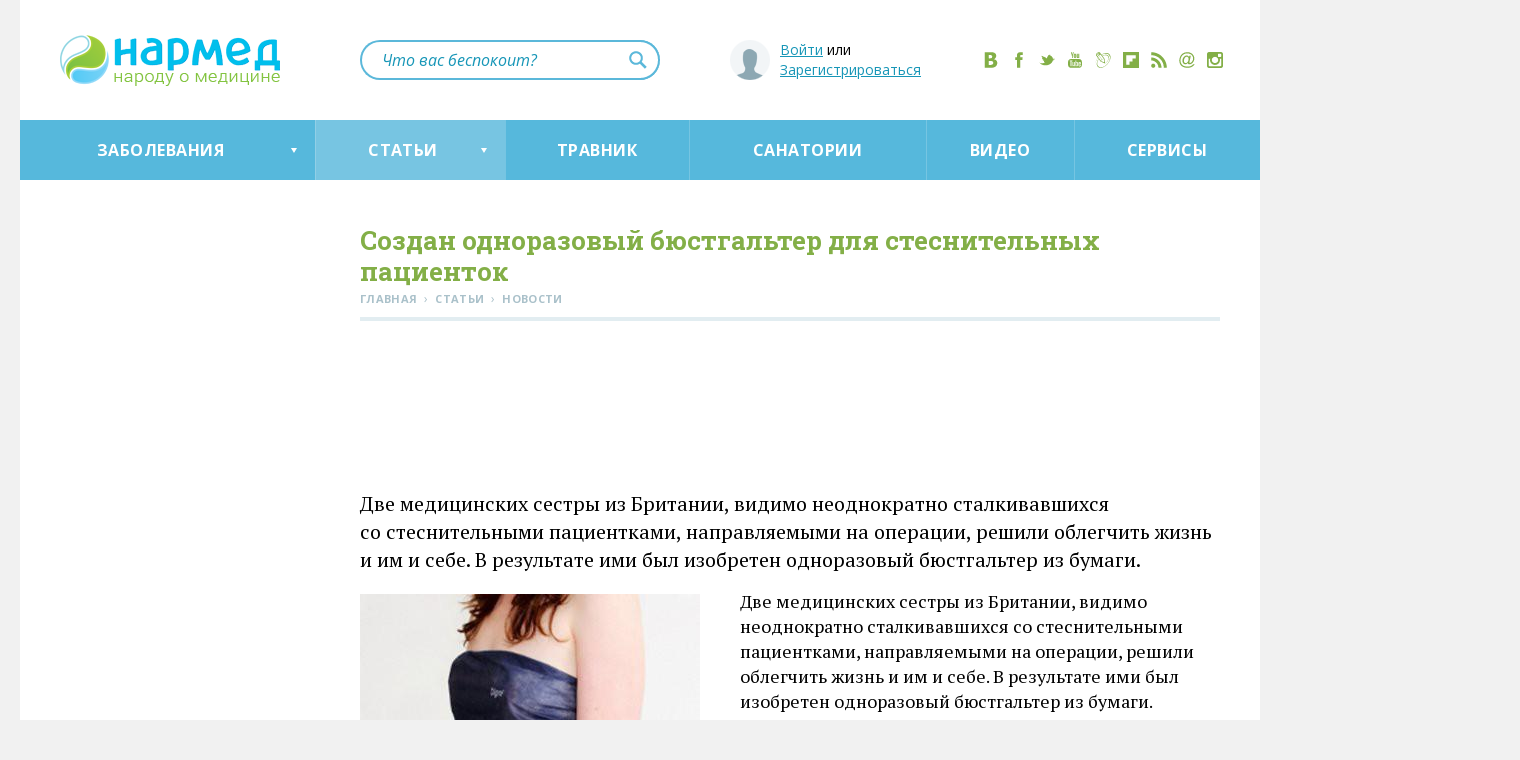

--- FILE ---
content_type: text/html; charset=utf-8
request_url: https://narmed.ru/articles/news/sozdan_odnorazovyj_bjustgalter_dlya_stesnitelnyh_patsientok
body_size: 29090
content:
<!DOCTYPE html>
<html lang="ru-RU">
	<head>
		<meta charset="utf-8">
		<title>Создан одноразовый бюстгальтер для стеснительных пациенток — Статьи и полезные материалы от Narmed.Ru</title>

		<meta name="description" content="Одноразовый бюстгальтер для стеснительных пациенток. Две медицинских сестры из Британии изобрели одноразовый бюстгальтер из бумаги.">
		<meta name="keywords" content="бюстгальтер, одноразовый бюстгальтер, грудь, обнажение груди, стеснительность, медсестры," />
		<meta name='yandex-verification' content='4672fff54ef8afce' />
		<meta name="yandex-verification" content="245ce153bf6013f0" />
		
		<link rel="icon" href="/favicon.ico" type="image/x-icon">
		<link rel="shortcut icon" href="/favicon.ico" type="image/x-icon"> 
		
		<link rel="apple-touch-icon" href="https://s4.narmed.ru/i/touch-icon-iphone.png" />
		<link rel="apple-touch-icon" sizes="76x76" href="https://s4.narmed.ru/i/touch-icon-ipad.png" />
		<link rel="apple-touch-icon" sizes="120x120" href="https://s4.narmed.ru/i/touch-icon-iphone-retina.png" />
		<link rel="apple-touch-icon" sizes="152x152" href="https://s4.narmed.ru/i/touch-icon-ipad-retina.png" />
	
		<link rel="alternate" type="application/rss+xml" title="Нармед" href="/rss/">
		
				
			<link rel="canonical" href="https://narmed.ru/articles/news/sozdan_odnorazovyj_bjustgalter_dlya_stesnitelnyh_patsientok" />
						<meta property="twitter:card" content="summary_large_image" />
		<meta property="twitter:title" content="Создан одноразовый бюстгальтер для стеснительных пациенток" />
		<meta property="twitter:description" content="Две медицинских сестры из&nbsp;Британии, видимо неоднократно сталкивавшихся со&nbsp;стеснительными пациентками, направляемыми на&nbsp;операции, решили облегчить жизнь и&nbsp;им и&nbsp;себе. В&nbsp;результате ими был изобретен одноразовый бюстгальтер из&nbsp;бумаги." />
		
					<meta property="twitter:image:src" content="https://s2.narmed.ru/p/articles/7067/400_400.jpg" />
						
		
		<meta property="twitter:site" content="@NarmedRu" />
		<meta property="twitter:creator" content="@NarmedRu" />
		<meta property="twitter:url" content="https://narmed.ru/articles/news/sozdan_odnorazovyj_bjustgalter_dlya_stesnitelnyh_patsientok" />
		
		<meta property="og:type" content="article"/>
		<meta property="og:title" content="Создан одноразовый бюстгальтер для стеснительных пациенток"/>
		<meta property="og:description" content="Две медицинских сестры из&nbsp;Британии, видимо неоднократно сталкивавшихся со&nbsp;стеснительными пациентками, направляемыми на&nbsp;операции, решили облегчить жизнь и&nbsp;им и&nbsp;себе. В&nbsp;результате ими был изобретен одноразовый бюстгальтер из&nbsp;бумаги."/>
		<meta property="og:url" content="https://narmed.ru/articles/news/sozdan_odnorazovyj_bjustgalter_dlya_stesnitelnyh_patsientok"/>
		<meta property="og:site_name" content="Narmed.Ru"/>
							<meta property="og:image" content="https://s2.narmed.ru/p/articles/7067/400_400.jpg"/>
			<link rel="image_src" href="https://s2.narmed.ru/p/articles/7067/400_400.jpg">
				
			<style>
			a,abbr,acronym,address,applet,article,aside,audio,big,blockquote,body,canvas,caption,center,cite,code,dd,del,details,dfn,div,dl,dt,em,embed,fieldset,figcaption,figure,footer,form,h1,h2,h3,h4,h5,h6,header,hgroup,html,iframe,img,input,ins,kbd,label,legend,li,mark,menu,nav,object,output,p,pre,q,ruby,s,samp,section,select,small,span,strike,strong,summary,time,tt,ul,var,video{outline:0;margin:0;padding:0;border:0;font-size:100%;vertical-align:baseline}article,aside,details,figcaption,figure,footer,header,hgroup,menu,nav,section{display:block}ul{list-style-type:none}blockquote,q{quotes:none}blockquote:after,blockquote:before,q:after,q:before{content:'';content:none}a{-webkit-transition:color .3s ease;-moz-transition:color .3s ease;-o-transition:color .3s ease;transition:color .3s ease}table{border-spacing:0}textarea{resize:none}button::-moz-focus-inner,input[type=button]::-moz-focus-inner,input[type=submit]::-moz-focus-inner{padding:0;border:0}sub,sup{font-size:.6em}body,html{height:100%}#wrapper{min-height:100%;height:auto!important;height:100%;position:relative}#empty{height:150px;clear:both}footer{position:relative;height:150px;margin-top:-150px}body{font-family:"PT Serif","Times New Roman",Arial,Helvetica,serif;font-size:18px;line-height:25px;background:#f1f1f1;position:relative;overflow-x:hidden}a,a:active,a:hover,a:link,a:visited{outline:0}a{color:#1796b7}hr{background:#e2edf1;height:4px;border:0;font-size:0;padding:0;margin:4px 0 0}img{border:0;height:auto;max-width:100%;vertical-align:middle}input[type=email],input[type=password],input[type=text],textarea{font-size:16px;font-family:"Open Sans",Arial,Helvetica,'Roboto Slab',sans-serif;padding:0 20px;width:100%;color:#000;display:block;background:#f2f5f7;border:0;margin-bottom:10px;-webkit-box-sizing:border-box;-moz-box-sizing:border-box;box-sizing:border-box}input[type=email],input[type=password],input[type=text]{height:50px;line-height:50px}textarea{height:110px;padding:11px 20px;line-height:22px}textarea[disabled]{opacity:.5}input[type=text].b-error{-webkit-box-shadow:0 1px 2px #f55,1px 0 2px #f55,-1px 0 2px #f55,0 -1px 2px #f55;-moz-box-shadow:0 1px 2px #f55,1px 0 2px #f55,-1px 0 2px #f55,0 -1px 2px #f55;box-shadow:0 1px 2px #f55,1px 0 2px #f55,-1px 0 2px #f55,0 -1px 2px #f55}.b-button,.b-button:link,.b-button:visited,button,input[type=button],input[type=submit]{display:block;background:#5bb8da;font-family:"Open Sans",Arial,Helvetica,'Roboto Slab',sans-serif;font-weight:700;font-size:15px;overflow:hidden;cursor:pointer;white-space:nowrap;color:#fff;width:100%;margin:0 0 10px;height:50px;line-height:50px;border:0;text-align:center;text-decoration:none;text-transform:uppercase;letter-spacing:.0125em;-webkit-box-sizing:border-box;-moz-box-sizing:border-box;box-sizing:border-box;-webkit-border-radius:3px;-moz-border-radius:3px;border-radius:3px}.b-button:active,.b-button:hover,button:focus,button:hover,input[type=button]:focus,input[type=button]:hover,input[type=submit]:focus,input[type=submit]:hover{background:#77c5e2}.b-button[disabled],button[disabled],input[type=button][disabled],input[type=submit][disabled]{cursor:default;opacity:.5}::-webkit-input-placeholder{color:#8ea8b2}::-moz-placeholder{color:#8ea8b2}:-moz-placeholder{color:#8ea8b2}:-ms-input-placeholder{color:#8ea8b2}input[type=file]{margin-bottom:20px;font-size:16px}select{font-size:16px;border:1px solid #ccc;margin-bottom:20px;min-width:50px}.b-head-1,h1{font-size:26px;color:#83af47;font-weight:700;font-family:'Roboto Slab',Arial,Helvetica,sans-serif;margin-bottom:32px;line-height:1.2}.b-head-1 .b-status,h1 .b-status{color:#5bb8da;font-size:18px}.b-head-1_short,h1.b-short{margin-bottom:16px}.b-head-1_subscribe{margin-top:6px}.h1-arrow{position:relative;cursor:pointer}.h1-arrow:after{border-left:6px solid transparent;border-right:6px solid transparent;border-bottom:10px solid #83af47;content:"";height:0;position:absolute;margin:13px 0 0 10px;transition:border-color .3s ease 0s;width:0}.h1-arrow_top:after{border-bottom:0;border-top:10px solid #83af47}.b-head-2,h2{color:#83af47;font-weight:700;font-family:'Roboto Slab',Arial,Helvetica,sans-serif;font-size:22px;line-height:1;margin-bottom:13px;position:relative;margin-top:47px}.b-head-2:after,h2:after{content:'';background:#e2edf1;border:0;font-size:0;padding:0;margin:15px 0 24px;height:2px;width:100%;display:block}.b-head-2_nomt{margin-top:0}.b-row{width:100%;clear:both;position:relative}.b-row:after,.b-row:before{content:"";display:table;line-height:0}.b-row:after{clear:both}.b-row_pt{padding-top:35px}.b-row_pb{padding-bottom:35px}.b-row_grey{background:#f9f9f9}.b-row_black{padding-top:38px;margin-bottom:50px;background:#1a1a1a}.b-wrap{width:1160px;margin:0 auto;position:relative}.b-col{min-height:1px;margin-left:40px;float:left}.b-col:first-child{margin-left:0}.b-col_1{width:110px}.b-col_2{width:260px}.b-col_2-5{width:360px}.b-col_3{width:410px}.b-col_4{width:560px}.b-col_5{width:710px}.b-col_6{width:860px}.b-col_7{width:1010px}.b-col_8{width:1160px}.b-col_3_closely{width:425px;margin-left:10px}.b-col_4_closely{width:575px;margin-left:10px}.b-col_left{position:relative;left:0;top:0;margin-left:-1160px}.b-col_left_corresp{margin-left:0}.b-col_cont{padding-bottom:50px}.b-col_none,.b-none{display:none}.b-file{position:relative;height:50px;margin-bottom:10px;overflow:hidden}input[type=file].b-file__file{filter:alpha(opacity=0);opacity:0;height:100%;position:absolute;z-index:1;font-size:200px;cursor:pointer;right:0}.b-file__input{position:absolute}.b-file__browse-wrap{position:absolute;width:25%;min-width:90px;right:0;height:50px;line-height:48px;overflow:hidden}input[type=submit].b-file__browse{margin-top:-3px}#yandex_ad{clear:both;margin:30px 0}#yandex_ad_mobile{display:none}.b-container{margin:0 auto;width:1240px;background:#fff}.b-main-art{width:560px;height:340px;position:relative;margin-bottom:40px;display:block;overflow:hidden}.b-main-art__img{width:100%}.b-main-art__txt{position:absolute;z-index:2;padding:20px 20px 18px;left:0;right:0;bottom:0;color:#fff;display:block;background:-moz-linear-gradient(top,rgba(0,0,0,0) 0,rgba(0,0,0,.7) 100%);background:-webkit-gradient(linear,left top,left bottom,color-stop(0,rgba(0,0,0,0)),color-stop(100%,rgba(0,0,0,.7)));background:-webkit-linear-gradient(top,rgba(0,0,0,0) 0,rgba(0,0,0,.7) 100%);background:-o-linear-gradient(top,rgba(0,0,0,0) 0,rgba(0,0,0,.7) 100%);background:-ms-linear-gradient(top,rgba(0,0,0,0) 0,rgba(0,0,0,.7) 100%);background:linear-gradient(to bottom,rgba(0,0,0,0) 0,rgba(0,0,0,.7) 100%);filter:progid:DXImageTransform.Microsoft.gradient(startColorstr='#00000000', endColorstr='#b3000000', GradientType=0)}.b-main-art__txt__head{font-size:20px;font-weight:700;line-height:1.2;font-family:'Roboto Slab',Arial,Helvetica,sans-serif;margin-bottom:7px;display:block}.b-main-art__txt__cont{font-size:16px;line-height:22px;display:block;font-family:'PT Sans'}.b-preview-art{margin-bottom:40px;padding-top:195px;position:relative;font-size:16px;line-height:22px}.b-preview-art__date{color:#434b53;font-size:12px;font-family:'Noto Serif';margin:-1px 0 2px}.b-preview-art__date_first{margin-top:-6px}.b-preview-art__lnk,.b-preview-art__lnk:active,.b-preview-art__lnk:hover,.b-preview-art__lnk:link,.b-preview-art__lnk:visited{text-decoration:none}.b-preview-art__lnk__img{position:absolute;top:0;left:0;width:260px;height:180px;overflow:hidden}.b-preview-art__lnk__img_san{text-align:center;font-size:0}.b-preview-art__lnk__img_san:after{content:'';height:100%;width:0;display:inline-block;vertical-align:middle}.b-preview-art__lnk__img__remark{background:rgba(100,100,100,.5);position:absolute;left:0;top:0;right:0;bottom:0;color:#fff;text-align:center;font-size:30px;line-height:180px}.b-preview-art__lnk__img__pic{max-width:none;margin:0 0 0 -20px;height:180px;width:auto}.b-preview-art__lnk__img__pic_san{height:auto;margin:0;max-width:260px;max-height:180px}.b-preview-art__lnk__img__pic_full{width:100%}.b-preview-art__lnk__head{font-weight:700;font-size:18px;color:#1796b7;line-height:1.2;font-family:'Roboto Slab',Arial,Helvetica,sans-serif;display:block;margin-bottom:7px}.b-preview-art__lnk__txt{color:#000;font-family:'PT Sans'}.b-preview-art__lnk__txt__mt{margin-top:6px;display:block}.b-preview-art_tv{padding-top:165px}.b-preview-art__lnk__img_tv{height:150px}.b-preview-art__lnk__img_tv:before{content:'';position:absolute;left:50%;top:45px;margin:0 0 0 -30px;width:60px;height:60px;background:rgba(0,0,0,.6);border:3px solid #fff;-webkit-box-sizing:border-box;-moz-box-sizing:border-box;box-sizing:border-box;-webkit-border-radius:60px;-moz-border-radius:60px;border-radius:60px}.b-preview-art__lnk__img_tv:after{content:'';position:absolute;left:50%;top:63px;margin:0 0 0 -9px;width:0;height:0;border:14px solid transparent;border-left:26px solid #fff}.b-preview-art__lnk__img_tv img{width:auto}.b-preview-art__lnk__img_tv_inside,.b-preview-art__lnk__img_tv_inside .b-preview-art__lnk__img__pic_full{height:180px;width:100%;margin-left:0}.b-preview-art__lnk__img_tv_inside:before{top:50%;margin-top:-30px}.b-preview-art__lnk__img_tv_inside:after{top:50%;margin-top:-15px}.b-preview-art__lnk__em{font-style:italic;color:#434b53;font-family:'Noto Serif',serif;font-size:14px}.b-preview-art_tv_big{margin:12px 0 56px;padding-top:534px}.b-preview-art__lnk__head_tv_big{font-size:22px;line-height:1.2;margin-bottom:8px;color:#83af47}.b-preview-art__lnk__txt_tv_big{color:#fff;font-size:18px;line-height:25px;font-family:"PT Serif","Times New Roman",Arial,Helvetica,serif}.b-preview-art__preview{position:absolute;top:0;overflow:hidden;width:860px;height:500px;margin-bottom:35px;border:1px solid #1f2124}.b-preview-art__lnk__img_tv_big:after{margin:-28px 0 0 -19px;width:0;height:0;border:28px solid transparent;border-left:52px solid #fff}.b-preview-art_tv_inside{margin:12px 0 16px;padding-top:534px}.b-preview-art_service{padding-top:185px;margin-bottom:60px}.b-preview-art__lnk__img_service{width:360px;height:160px}.b-preview-art__lnk__img_service_main{height:150px;width:100%}.b-preview-art__lnk__head_service{font-size:22px}.b-preview-art__lnk__txt_service{font-family:"PT Serif","Times New Roman",Arial,Helvetica,serif}.b-preview-art_service_main{padding-top:135px;margin-bottom:40px}.b-preview-art_no-img{padding-top:0}.b-menu{float:left;position:relative;list-style-type:none}.b-menu__elem{float:left;position:relative}.b-menu__elem__lnk,.b-menu__elem__lnk:active,.b-menu__elem__lnk:hover,.b-menu__elem__lnk:link,.b-menu__elem__lnk:visited{position:relative;cursor:pointer}.b-menu_extra{float:none;display:inline-block;font-size:0;font-weight:600}.b-menu__elem_extra{float:none;display:inline-block;padding-right:26px;position:relative;font-size:14px}.b-menu__elem_extra:first-child:before{display:none}.b-menu__elem_extra:before{content:'⋅';position:absolute;left:-16px}.b-menu__elem__lnk_extra{color:#8ea8b2;font-family:"Open Sans",Arial,Helvetica,'Roboto Slab',sans-serif;text-transform:uppercase;letter-spacing:.0125em;text-decoration:none}.b-menu_top{font-size:0;position:static;display:table;width:100%;height:60px;background:#56b8dc;border-width:0;border-style:solid;border-color:#56b8dc;-webkit-box-sizing:border-box;-moz-box-sizing:border-box;box-sizing:border-box}.b-menu__elem_top{display:table-cell;float:none;font-size:16px;text-align:center;height:60px;position:static}.b-menu__elem_top_shop{background:#9acc35}.b-menu__elem_top_shop noindex{display:block}.b-menu__elem__lnk_top,.b-menu__elem__lnk_top:active,.b-menu__elem__lnk_top:hover,.b-menu__elem__lnk_top:link,.b-menu__elem__lnk_top:visited{height:60px;line-height:60px;color:#fff;text-decoration:none;text-transform:uppercase;letter-spacing:.03em;font-size:16px;font-weight:700;font-family:"Open Sans",Arial,Helvetica,'Roboto Slab',sans-serif;padding:0 10px;display:block;position:relative;white-space:nowrap}.b-menu__elem__lnk_top:hover,.b-menu__elem__lnk_top_arrow:hover,.b-menu__elem_top_active,.b-menu__elem_top_active:active,.b-menu__elem_top_active:hover,.b-menu__elem_top_active:link,.b-menu__elem_top_active:visited{background:rgba(249,249,249,.2)}.b-menu__elem__lnk_top:before{content:'';width:1px;height:60px;background:rgba(249,249,249,.2);position:absolute;left:0;top:0}.b-menu__elem_top:first-child .b-menu__elem__lnk_top:before{display:none}.b-menu__elem__lnk_top_arrow,.b-menu__elem__lnk_top_arrow:active,.b-menu__elem__lnk_top_arrow:hover,.b-menu__elem__lnk_top_arrow:link,.b-menu__elem__lnk_top_arrow:visited{position:relative;padding-right:24px}.b-menu__elem__lnk_top_arrow:after{content:'';width:0;height:0;border-left:3px solid transparent;border-right:3px solid transparent;border-top:5px solid #fff;position:absolute;right:18px;top:28px;-webkit-transition:border-color .3s ease;-moz-transition:border-color .3s ease;-ms-transition:border-color .3s ease;-o-transition:border-color .3s ease;transition:border-color .3s ease}.b-menu__elem__lnk_top_arrow_press,.b-menu__elem__lnk_top_arrow_press:active,.b-menu__elem__lnk_top_arrow_press:hover,.b-menu__elem__lnk_top_arrow_press:link,.b-menu__elem__lnk_top_arrow_press:visited{color:#56b8dc;background:#fff;-webkit-box-shadow:inset 0 1px #56b8dc;-moz-box-shadow:inset 0 1px #56b8dc;box-shadow:inset 0 1px #56b8dc}.b-menu__elem__lnk_top_arrow_press:after{border-top:0;border-bottom:5px solid #56b8dc}.b-menu__elem__lnk_top_shop,.b-menu__elem__lnk_top_shop:link,.b-menu__elem__lnk_top_shop:visited{background:#9acc35}.b-menu__elem__lnk_top_shop:active,.b-menu__elem__lnk_top_shop:hover{background:#add55c}.b-submenu-wrap{position:absolute;background:#fff;left:0;width:100%;padding-top:47px;z-index:10;display:none}.b-menu_sub{list-style-type:none;margin:-6px 0 0 -40px;padding:0 0 30px;font-family:"Open Sans",Arial,Helvetica,'Roboto Slab',sans-serif;text-align:left;font-size:0;float:none;position:static}.b-letters+.b-menu_sub{padding-top:28px}.b-letters-wrap+.b-menu_sub{padding-top:18px}.b-menu__elem_sub{float:none;font-size:16px;display:inline-block;position:relative;padding:20px 0 20px 50px;width:260px;margin-left:40px;vertical-align:top;-webkit-box-sizing:border-box;-moz-box-sizing:border-box;box-sizing:border-box}.b-menu__elem_sub:after{content:'';height:1px;background:#eaeaea;position:absolute;top:0;left:50px;width:210px}.b-menu__elem_sub:nth-child(-n+4):after{display:none}.b-menu__elem__lnk_sub,.b-menu__elem__lnk_sub:active,.b-menu__elem__lnk_sub:hover,.b-menu__elem__lnk_sub:link,.b-menu__elem__lnk_sub:visited{position:static;text-decoration:none;margin-left:-20px;padding-left:20px}.b-menu__elem__lnk__ico_sub{margin-left:0;width:36px;height:36px;position:absolute;left:0;top:16px;overflow:hidden}.b-menu__elem__lnk__ico_sub svg{width:36px;height:36px;top:0!important;left:0!important}.b-menu__elem__lnk__ico_ajurveda,.b-menu__elem__lnk__ico_bolezni_mochepolovoj_sistemy,.b-menu__elem__lnk__ico_glaz,.b-menu__elem__lnk__ico_glaza,.b-menu__elem__lnk__ico_meditati,.b-menu__elem__lnk__ico_muzhskie,.b-menu__elem__lnk__ico_muzhskie_bolezni,.b-menu__elem__lnk__ico_pischevaritelnaja_sistema,.b-menu__elem__lnk__ico_pochki-i-mochevoi-pozyr{color:#f08a1b}.b-menu__elem__lnk__ico_cutis,.b-menu__elem__lnk__ico_kozha-nogti-volosy,.b-menu__elem__lnk__ico_nos,.b-menu__elem__lnk__ico_otravlenie,.b-menu__elem__lnk__ico_rebenok,.b-menu__elem__lnk__ico_sex,.b-menu__elem__lnk__ico_travolechenie{color:#9acc35}.b-menu__elem__lnk__ico_bolezni_organov_dyhanija,.b-menu__elem__lnk__ico_gipnoz,.b-menu__elem__lnk__ico_gorlo,.b-menu__elem__lnk__ico_infekcionnye_i_virusnye_zabolevanija,.b-menu__elem__lnk__ico_legkie,.b-menu__elem__lnk__ico_nerv,.b-menu__elem__lnk__ico_nervnye,.b-menu__elem__lnk__ico_psihicheskie,.b-menu__elem__lnk__ico_psihicheskie_zabolevania,.b-menu__elem__lnk__ico_reportazhi,.b-menu__elem__lnk__ico_sustavy,.b-menu__elem__lnk__ico_zabolevanija_sustavov_i_pozvonochnika{color:#428acc}.b-menu__elem__lnk__ico_health,.b-menu__elem__lnk__ico_massage,.b-menu__elem__lnk__ico_netrmed,.b-menu__elem__lnk__ico_onkologiya,.b-menu__elem__lnk__ico_sosudy,.b-menu__elem__lnk__ico_uho,.b-menu__elem__lnk__ico_ushi,.b-menu__elem__lnk__ico_women,.b-menu__elem__lnk__ico_zavisimost,.b-menu__elem__lnk__ico_zavisimosti,.b-menu__elem__lnk__ico_zhenskie_bolezni{color:#4cbdb6}.b-menu__elem__lnk__ico_blood,.b-menu__elem__lnk__ico_child,.b-menu__elem__lnk__ico_cor2,.b-menu__elem__lnk__ico_det,.b-menu__elem__lnk__ico_fizra,.b-menu__elem__lnk__ico_krov,.b-menu__elem__lnk__ico_narushenija_obmena_veschestv,.b-menu__elem__lnk__ico_obmen_veshestv,.b-menu__elem__lnk__ico_pitanie,.b-menu__elem__lnk__ico_serdce,.b-menu__elem__lnk__ico_travma-i-ozhog,.b-menu__elem__lnk__ico_travma_i_ozhog,.b-menu__elem__lnk__ico_venericheskie_bolezni{color:#cc295a}.b-menu__elem__lnk__ico_news,.b-menu__elem__lnk__ico_reviews{color:#83af47}.b-menu__elem__lnk__ico_reviews,.b-menu__elem__lnk__ico_reviews svg{width:24px;height:24px}.b-menu__elem__lnk__ico_reviews{left:11px;top:10px}.b-menu__elem__lnk__ico_news,.b-menu__elem__lnk__ico_news svg{width:24px;height:24px}.b-menu__elem__lnk__ico_news{left:11px;top:12px}.b-menu_sub_left{border-top:0;padding-top:10px;padding-bottom:0}.b-menu__elem_left{padding-top:20px;padding-bottom:20px}.b-menu__elem_left:nth-child(-n+3):after,.b-menu__elem_left:nth-child(4):after{display:block}.b-menu__elem_left:first-child:after{display:none}.b-menu__elem_left_mod{padding-top:13px;padding-bottom:17px;height:50px;background:#f6f9fa;margin-bottom:2px}.b-menu__elem_left_mod:nth-child(-n+3):after{display:none}.b-menu__elem_left_mod+.b-menu__elem_left:after{display:none}.b-menu__elem_left_mod+.b-menu__elem_left_mod{margin-bottom:5px}.b-menu__elem_left_mod .b-menu__elem__lnk_left,.b-menu__elem_left_mod .b-menu__elem__lnk_left:active,.b-menu__elem_left_mod .b-menu__elem__lnk_left:hover,.b-menu__elem_left_mod .b-menu__elem__lnk_left:link,.b-menu__elem_left_mod .b-menu__elem__lnk_left:visited{font-family:'Roboto Slab',Arial,Helvetica,sans-serif;font-weight:700;color:#83af47}.b-menu__elem__lnk__ico_left svg{left:1px!important}.b-menu_bottom{text-align:center;float:none;padding-bottom:13px}.b-menu__elem_bottom{display:inline-block;float:none;margin:0 20px}.b-menu__elem__lnk_bottom{color:#fff;font-size:16px;font-weight:600;font-family:"Open Sans",Arial,Helvetica,'Roboto Slab',sans-serif;text-transform:uppercase;letter-spacing:.04em;text-decoration:none}.b-menu_settings{font-family:"Open Sans",Arial,Helvetica,'Roboto Slab',sans-serif;margin:-13px 0 13px}.b-menu__elem_settings{float:none;font-size:16px;display:inline-block;position:relative;padding:20px 0;width:260px;margin-left:0;vertical-align:top;-webkit-box-sizing:border-box;-moz-box-sizing:border-box;box-sizing:border-box}.b-menu__elem_settings:first-child:after{display:none}.b-menu__elem_settings:after{content:'';height:1px;background:#eaeaea;position:absolute;top:0;left:0;width:260px}.b-menu__elem_settings_active{font-weight:700}.b-blue-button{width:130px;height:30px;line-height:29px;color:#1796b7;font-size:14px;text-transform:uppercase;letter-spacing:.0125em;display:inline-block;background:#e2edf1;text-align:center;text-decoration:none;font-weight:600;font-family:"Open Sans",Arial,Helvetica,'Roboto Slab',sans-serif;-webkit-border-radius:15px;-moz-border-radius:15px;border-radius:15px}.b-extra-wrap{text-align:right;margin-top:3px}.b-article ul.b-breadcrumbs,.b-breadcrumbs{font-family:"Open Sans",Arial,Helvetica,'Roboto Slab',sans-serif;color:#aac1ca;list-style-image:none!important;margin-left:0;position:relative}.b-breadcrumbs:after{content:'';background:#e2edf1;height:4px;width:100%;display:block;clear:both;top:6px;position:relative}.b-article .b-breadcrumbs__elem,.b-breadcrumbs__elem{float:left;line-height:inherit;margin:0;padding:0}.b-breadcrumbs__elem__lnk,.b-breadcrumbs__elem__lnk:active,.b-breadcrumbs__elem__lnk:hover,.b-breadcrumbs__elem__lnk:link,.b-breadcrumbs__elem__lnk:visited{color:#aac1ca;font-size:11px;text-transform:uppercase;font-weight:700;text-decoration:none;letter-spacing:.03em}.b-breadcrumbs__elem__divider{font-size:12px;margin:0 2px}.b-head-1+.b-breadcrumbs,h1+.b-breadcrumbs{margin-top:-35px;padding-bottom:35px;margin-bottom:0;padding-top:0}.b-article .b-tv-txt,.b-tv-txt{font-size:22px;line-height:30px;padding-bottom:40px}.b-article .b-tv-txt,.b-article .b-tv-txt p,.b-tv-txt{margin-bottom:6px}.b-article .b-tv-txt p:last-child{margin-bottom:0}.b-rating-remark{visibility:visible;display:inline-block;vertical-align:top;color:#aac1ca;font-size:11px;line-height:27px;font-family:"Open Sans",Arial,Helvetica,'Roboto Slab',sans-serif;text-transform:uppercase;letter-spacing:.03em;font-weight:700;margin-left:0;white-space:nowrap}.b-rating-remark_forum{display:none}.b-rating-remark_vis{visibility:visible}.b-rating-wrap_forum{margin:-15px 0 10px}.b-rating-bg{height:22px;background:url(https://s4.narmed.ru/i/star_pass.png?) repeat-x;width:110px;display:inline-block;vertical-align:top}.b-rating-bg__wrap{height:22px;background:url(https://s4.narmed.ru/i/star_act.png?) repeat-x}.b-article ul.b-rating,ul.b-rating{list-style-type:none;list-style-image:none;margin-left:0;margin-top:0;overflow:hidden;width:110px}.b-article ul.b-rating_voted li a,ul.b-rating_voted li a{cursor:default}.b-article ul.b-rating li,ul.b-rating li{padding-left:0;margin-left:0;float:left;outline:0}.b-rating li a{display:block;width:22px;height:22px;outline:0}.b-rating li.active a{background:url(https://s4.narmed.ru/sprite_new.png?1) no-repeat}.b-rating li.norm a{background:url(https://s4.narmed.ru/sprite_new.png?1) -110px 0 no-repeat}.b-rating-forum{position:absolute;right:0;top:24px}.b-rating-forum .b-rating-remark_no-forum{display:none}.b-rating-forum .b-rating-remark_forum{display:inline-block;margin-right:7px}.b-out-button,.b-out-button:link{position:relative;background:#5bb8da;color:#fff;text-decoration:none;display:inline-block;margin-bottom:42px;height:50px;line-height:48px;font-size:16px;font-family:"Open Sans",Arial,Helvetica,'Roboto Slab',sans-serif;font-weight:600;padding:0 33px 0 60px;-webkit-border-radius:25px;-moz-border-radius:25px;border-radius:25px}.b-out-button:active,.b-out-button:hover,.b-out-button:visited{color:#fff}.b-out-button:hover{background:#62cdf6}.b-out-button:before{content:'';background:url(https://s4.narmed.ru/sprite_new.png?1) -255px 0 no-repeat #fff;width:40px;height:40px;position:absolute;left:5px;top:5px;-webkit-border-radius:20px;-moz-border-radius:20px;border-radius:20px}.b-out-button:hover:before{background-position:-300px 0}.b-head{height:120px;padding-top:35px;-webkit-box-sizing:border-box;-moz-box-sizing:border-box;box-sizing:border-box}.b-logo{float:left}.b-logo__img{margin:0}.b-social{display:block;text-align:center;font-size:0;margin:17px -9px 0 0;float:right}.b-social__elem{margin:0 7px;display:inline-block}.b-social__elem__lnk,.b-social__elem__lnk:active,.b-social__elem__lnk:hover,.b-social__elem__lnk:link,.b-social__elem__lnk:visited{color:#83af47;display:block;width:16px;height:16px}.b-social-popup{display:none;opacity:0;position:fixed;z-index:99999;top:0;bottom:0;left:0;right:0;background:rgba(38,38,38,.97)}.b-social-popup_pre-show{width:0;height:0;display:block;overflow:hidden}.b-social-popup__frame{background:#fff;width:700px;height:350px;left:50%;top:50%;margin:-185px 0 0 -350px;position:absolute;padding-top:50px;color:#000}.b-social-popup__frame__head{text-align:center}.b-social-popup__frame__list{text-align:center;font-size:0;margin:50px auto 0}.b-social-popup__frame__list__elem{display:inline-block;margin:0 15px 50px;vertical-align:top}.b-social-popup__frame__list__elem_fb{width:100px}.b-social-popup__frame__list__elem_vk{width:220px}.b-social-popup__frame__list__elem_tw{position:relative;width:100px}.b-social-popup__frame__list__elem_ok{width:115px;position:relative}.b-social-popup__frame__list__elem_close{margin-top:20px}.b-social-popup__frame__list__elem__lnk,.b-social-popup__frame__list__elem__lnk:hover{font-family:"Open Sans",Arial,Helvetica,'Roboto Slab',sans-serif;height:50px;line-height:47px;display:inline-block;vertical-align:bottom;font-size:12px;text-decoration:none;text-transform:uppercase;-webkit-border-radius:2px;-moz-border-radius:2px;border-radius:2px;width:auto;padding:0;-webkit-transition:all .1s ease-out;-moz-transition:all .1s ease-out;-ms-transition:all .1s ease-out;-o-transition:all .1s ease-out;transition:all .1s ease-out;color:#83af47}.b-social-popup__frame__list__elem__lnk:active,.b-social-popup__frame__list__elem__lnk:hover{border-color:#fff}.b-social-popup__frame__list__elem__lnk_fb{color:#45619d;width:50px;margin:0 auto}.b-social-popup__frame__list__elem__lnk_vk{color:#5b7fa6;width:50px;margin:0 auto}.b-social-popup__frame__list__elem__lnk_tw{color:#1b95e0;width:75px;margin:0 auto}.b-social-popup__frame__list__elem__lnk_ok,.b-social-popup__frame__list__elem__lnk_ok:hover{color:#eb712e;width:56px;margin:0 auto;height:55px}.b-social-popup__frame__list__elem__lnk_ok svg{top:-10px!important;left:-8px!important;overflow:visible!important}.b-social-popup__frame__list__elem__lnk_close,.b-social-popup__frame__list__elem__lnk_close:active,.b-social-popup__frame__list__elem__lnk_close:hover,.b-social-popup__frame__list__elem__lnk_close:link,.b-social-popup__frame__list__elem__lnk_close:visited{width:200px;color:#fff;font-size:15px;line-height:50px}.b-social-popup__frame__list__elem__lnk_close__svg{width:16px;height:16px;position:relative;margin-right:6px;top:6px}.b-social-popup__frame__list__elem__wrap{position:absolute;overflow:hidden;margin-top:15px}.b-social-popup__frame__list__elem__wrap iframe{position:absolute;z-index:10000;left:0}.b-social-popup__frame__list__elem__wrap_fb{width:100px;height:25px;margin-top:10px}.b-social-popup__frame__list__elem__wrap_fb iframe{bottom:0}.b-social-popup__frame__list__elem__wrap_vk{width:220px;height:32px;-webkit-border-radius:4px;-moz-border-radius:4px;border-radius:4px}.b-social-popup__frame__list__elem__wrap_vk iframe{bottom:0}.b-social-popup__frame__list__elem__wrap_tw{width:81px;height:28px;margin-left:auto;margin-right:auto;position:relative}.b-social-popup__frame__list__elem__wrap_tw iframe{top:0}.b-social-popup__frame__list__elem__wrap_ok{width:115px;margin-top:10px;height:28px;margin-left:auto;margin-right:auto;position:relative}#ok_group_widget{margin:-72px 0 0 -69px;position:relative}.b-socials__elem__ico{width:32px;height:32px}.b-social-enter{padding-bottom:40px;overflow:hidden}.b-social-enter_none{display:none}.b-social-enter__ico{color:#fff;margin-right:20px;display:block;float:left;width:40px;height:40px;padding:6px;background:#1796b7;-webkit-border-radius:3px;-moz-border-radius:3px;border-radius:3px}.b-social-enter__ico_vk{width:36px;height:36px;padding:8px;background:#5B7FA6}.b-social-enter__ico_fb{background:#3b5998}.b-social-enter__ico_mail{background:#168de2;color:#ffa930}.b-social-enter__ico_ok{background:#eb712e;color:#fff}.b-social-enter__ico_ok svg{left:-5.5px!important;top:-11px!important;height:50px!important}.b-social-enter__ico_inst{background:#9e6f4f;color:#fff;display:none}.b-social-enter__ico_yandex{background:#f5f5f5;color:#ff0303}.b-social-enter__ico_yandex svg{left:11px!important;top:2px!important}.b-social-enter__ico_google{background:#f5f5f5}.b-social-enter-p{margin-bottom:15px;clear:both}.b-social-enter-p__dashed{text-decoration:none;border-bottom:1px dashed;display:inline-block;line-height:20px}.b-panel{position:relative;top:0}.b-panel_top{width:300px;height:250px;margin:0 0 0 -20px;background:#fff}.b-panel-fake{display:none}.b-panel_fix{position:fixed;width:300px;z-index:3}.b-panel-top-left{margin-left:-20px;margin-bottom:20px}.b-ban{margin-bottom:20px}.b-col_second-adv .b-ban{margin-left:-20px}.b-auth{position:relative;padding-left:50px;font-size:14px;line-height:20px;font-family:"Open Sans",Arial,Helvetica,'Roboto Slab',sans-serif;margin-top:5px;margin-left:70px}.b-auth:before{content:'';background:url(https://s4.narmed.ru/i/anonimous.png) no-repeat;width:40px;height:40px;position:absolute;left:0;top:0}.b-search{position:relative;display:block;width:300px;margin:5px 0 0}input[type=text].b-search__query{width:300px;background:#fff;height:40px;line-height:40px;font-size:16px;padding:0 40px 0 20px;border-width:2px 0 2px 2px;border-color:#5bb8da;border-style:solid;color:#333;font-family:"Open Sans",Arial,Helvetica,'Roboto Slab',sans-serif;font-style:italic;-webkit-border-radius:20px;-moz-border-radius:20px;border-radius:20px;-webkit-box-shadow:none;-moz-box-shadow:none;box-shadow:none;-webkit-box-sizing:border-box;-moz-box-sizing:border-box;box-sizing:border-box}input[type=text].b-search__query::-webkit-input-placeholder{color:#1796b7}input[type=text].b-search__query::-moz-placeholder{color:#1796b7}input[type=text].b-search__query:-moz-placeholder{color:#1796b7}input[type=text].b-search__query:-ms-input-placeholder{color:#1796b7}button.b-search__submit{height:40px;width:40px;position:absolute;right:0;border-width:2px 2px 2px 0;border-color:#5bb8da;border-style:solid;padding:0;background:#fff;text-align:left;top:0;-webkit-border-radius:0 20px 20px 0;-moz-border-radius:0 20px 20px 0;border-radius:0 20px 20px 0;-webkit-box-shadow:none;-moz-box-shadow:none;box-shadow:none}.b-search__submit__ico{color:#5bb8da;width:18px;height:18px;display:block;margin:0 0 0 8px;top:0;right:-1px;position:relative}.b-search__submit__ico svg{position:absolute!important;top:0}.b-search_user{border-bottom:1px solid #e1e1e1;width:100%;padding:10px 10px 0;margin:0;height:70px;-webkit-box-sizing:border-box;-moz-box-sizing:border-box;box-sizing:border-box}button.b-search__submit_user{border:0;background:0 0;margin:15px 10px 0 5px;-webkit-border-radius:0;-moz-border-radius:0;border-radius:0}.b-letters{text-align:justify;font-size:22px;position:relative;z-index:0}.b-letters:before{content:"";background:#eaeaea;bottom:-3px;height:1px;position:absolute;width:100%}.b-letters:after{content:"";display:inline-block;height:0;overflow:hidden;visibility:hidden;width:100%}.b-letters__elem{font-family:"Open Sans",Arial,Helvetica,'Roboto Slab',sans-serif;font-weight:600;text-decoration:none;font-size:22px;width:24px;display:inline-block;position:relative;text-align:center}.b-letters__elem__lnk{color:#7dad37;text-decoration:none}.b-letters__elem__lnk.active{color:#fff;cursor:default}.b-letters__elem__lnk.active:after{content:'';position:absolute;width:36px;height:36px;background:#7dad37;z-index:-1;left:0;top:50%;margin:-18px 0 0 -6px;-webkit-border-radius:50%;-moz-border-radius:50%;border-radius:50%}.b-letters-wrap{background:#f9f9f9;margin:-10px -25px 38px;padding:18px 25px 0;height:60px;-webkit-border-radius:30px;-moz-border-radius:30px;border-radius:30px;-webkit-box-sizing:border-box;-moz-box-sizing:border-box;box-sizing:border-box}.b-letters-wrap .b-letters:before{display:none}.b-pager{font-family:'Roboto Slab',Arial,Helvetica,sans-serif;font-size:18px;font-weight:700;list-style-type:none;display:block;margin:7px 0 30px;padding:25px 0 0;border-top:1px solid #e2edf1;line-height:32px}.b-pager__elem{display:inline;margin:0 12px 0 0;padding-left:0;font-weight:700}.b-pager__elem__lnk{text-decoration:none}.b-pager__elem__lnk_disabled{cursor:default;color:#999}.b-pager__elem__lnk_active,.b-pager__elem__lnk_active:active,.b-pager__elem__lnk_active:focus,.b-pager__elem__lnk_active:hover,.b-pager__elem__lnk_active:link,.b-pager__elem__lnk_active:visited{color:#999;text-decoration:none}.b-pager__elem__lnk_active:after{content:' страница'}.b-pager__elem_active{white-space:nowrap}.b-pager__elem_bold{font-weight:700}.b-pager-forum-wrap .b-pager{border:0;margin:7px -20px 0 0;padding-top:0;float:right;font-family:"Open Sans",Arial,Helvetica,'Roboto Slab',sans-serif;font-size:16px;font-weight:600}.b-pager-forum-wrap .b-pager__elem{margin-right:20px}.b-pager-forum-wrap_bottom{margin-bottom:85px;overflow:hidden}.b-pager-forum-wrap_bottom2{margin-bottom:25px;overflow:hidden}.b-pager-search-wrap{margin-bottom:60px;text-align:center}.b-news-preview{padding-bottom:22px;overflow:hidden}.b-news-preview .b-col_2{margin-left:0;width:300px}.b-news-preview .b-col_2:last-child{width:260px}.b-news-preview .b-col_2:last-child .b-preview-art{border-right:0}.b-news-preview .b-col_2:last-child .b-preview-art:first-child:after{right:0}.b-news-preview .b-col_2:first-child .b-preview-art:first-child,.b-news-preview .b-col_2:first-child .b-preview-art:last-child{height:260px;width:300px;padding-right:40px;padding-left:0;padding-top:195px;-webkit-box-sizing:border-box;-moz-box-sizing:border-box;box-sizing:border-box}.b-news-preview .b-col_2:first-child .b-preview-art:after{display:none}.b-news-preview .b-col_2 .b-preview-art{border-right:1px solid #e2edf1;height:110px;padding:0 20px;margin-bottom:20px}.b-news-preview .b-col_2 .b-preview-art:first-child{position:relative}.b-news-preview .b-col_2 .b-preview-art:first-child:after{content:'';position:absolute;bottom:-10px;left:20px;right:-20px;height:1px;background:#e2edf1}.b-news-preview .b-col_2 .b-preview-art:last-child{border-bottom:0;padding-top:20px}.b-about-us__about{border-bottom:4px solid #e2edf1;margin-bottom:55px}.b-about-us__about__img{margin:26px 0 0}.b-about-us__about__head{margin:110px 0 15px}.b-about-us__about__remark{font-family:'Roboto Slab',Arial,Helvetica,sans-serif;font-size:18px;line-height:25px}.b-about-us__about__alena{margin-left:0}.b-about-us__about__preview,.b-about-us__about__preview:first-child{float:right}.b-about-us__txt{margin-bottom:90px}.b-about-us__txt p{width:640px;font-size:18px;line-height:25px;margin:0 auto 15px}p.b-about-us__txt__incut{background:#f9f9f9;padding:27px 40px;margin:33px auto;font-family:'Roboto Slab',Arial,Helvetica,sans-serif}.b-address-img{background:url(https://s4.narmed.ru/contacts_img.jpg) repeat-x;height:200px}.b-address{font-size:18px;margin:85px 0 193px;line-height:25px;font-style:normal}.b-address__head{color:#83af47;font-size:20px;font-family:'Roboto Slab',Arial,Helvetica,sans-serif;font-weight:700;margin-bottom:7px;display:block}.b-address__txt{margin-bottom:5px}.b-address__lnk,.b-address__lnk:link,.b-address__lnk:visited{text-decoration:none}.b-address__lnk:active,.b-address__lnk:hover{text-decoration:underline}.b-sponsor-head{background:url(https://s4.narmed.ru/sponsor_img.jpg) repeat-x;height:180px;margin-bottom:50px}.b-sponsor{margin:0 0 90px -40px;width:640px}.b-sponsor p{font-size:18px;line-height:25px;margin:0 0 15px}p.b-sponsor__head{font-size:22px;line-height:30px;font-family:'Roboto Slab',Arial,Helvetica,sans-serif;margin:2px 0 30px}p.b-sponsor__incut{background:#f9f9f9;padding:27px 40px;margin:33px 0 33px -40px;font-family:'Roboto Slab',Arial,Helvetica,sans-serif}.b-question{padding:0}.b-question__about{font-size:20px;line-height:28px;margin:12px 0 30px}.b-question__about__p{margin-bottom:15px}.b-question__img{margin-bottom:60px}.b-question__content{padding:12px 0}.b-question__content_mod{padding-bottom:0}.b-question__content__label{display:inline;padding-left:25px;font-size:18px}.b-question__content__p{margin-bottom:20px}.b-question__content__head{font-size:22px;line-height:30px;margin-bottom:24px;color:#1796b7;font-family:'Roboto Slab',Arial,Helvetica,sans-serif;font-weight:700;border-bottom:2px solid #e2edf1;padding-bottom:11px}.b-question__content__head_mod{border:0;margin-bottom:0;padding-bottom:3px}.b-question__content__head_noborder{border:0;padding-bottom:0}.b-question__content__answer{margin-bottom:18px}.b-question__content__button,.b-question__content__button:active,.b-question__content__button:hover,.b-question__content__button:link,.b-question__content__button:visited,button.b-question__content__button,input[type=button].b-question__content__button,input[type=submit].b-question__content__button{min-width:190px;width:auto;display:inline-block;padding:0 33px;margin-top:25px}.b-question__content__button_again,.b-question__content__button_again:active,.b-question__content__button_again:hover,.b-question__content__button_again:link,.b-question__content__button_again:visited,button.b-question__content__button_again,input[type=button].b-question__content__button_again,input[type=submit].b-question__content__button_again{margin-top:30px}.b-question__content__button_again-honesty,.b-question__content__button_again-honesty:active,.b-question__content__button_again-honesty:hover,.b-question__content__button_again-honesty:link,.b-question__content__button_again-honesty:visited,button.b-question__content__button_again-honesty,input[type=button].b-question__content__button_again-honesty,input[type=submit].b-question__content__button_again-honesty{margin-bottom:60px}.b-question__content__muted{color:#999;margin-top:60px}.b-moon__img{background:url(https://s4.narmed.ru/i/moon.jpg) no-repeat;display:block;height:128px;width:124px;float:left;margin:0 38px 30px 0}.b-moon__img_m1{background-position:-4px 0}.b-moon__img_m2{background-position:-127px 0}.b-moon__img_m3{background-position:-250px 0}.b-moon__img_m4{background-position:-373px 0}.b-moon__img_m5{background-position:-496px 0}.b-moon__img_m6{background-position:-619px 0}.b-moon__img_m7{background-position:-742px 0}.b-moon__img_m8{background-position:-865px 0}.b-moon__img_m9{background-position:-988px 0}.b-moon__img_m10{background-position:-1111px 0}.b-moon__img_m11{background-position:-1234px 0}.b-moon__img_m12{background-position:-1357px 0}.b-moon__img_m13{background-position:-1480px 0}.b-moon__img_m14{background-position:-1603px 0}.b-moon__img_m15{background-position:-1726px 0}.b-moon__img_m16{background-position:-1849px 0}.b-moon__img_m17{background-position:-1972px 0}.b-moon__img_m18{background-position:-2095px 0}.b-moon__img_m19{background-position:-2218px 0}.b-moon__img_m20{background-position:-2341px 0}.b-moon__img_m21{background-position:-2464px 0}.b-moon__img_m22{background-position:-2587px 0}.b-moon__img_m23{background-position:-2710px 0}.b-moon__img_m24{background-position:-2833px 0}.b-moon__img_m25{background-position:-2956px 0}.b-moon__img_m26{background-position:-3079px 0}.b-moon__img_m27{background-position:-3202px 0}.b-moon__img_m28{background-position:-3325px 0}.b-moon__head{font-size:22px;line-height:30px;margin-bottom:24px;color:#1796b7;font-family:'Roboto Slab',Arial,Helvetica,sans-serif;font-weight:700}.b-moon__about{margin:-4px 0 60px}.b-moon__about hr{clear:both;padding-bottom:10px}.b-moon__about p{position:relative;padding:0;margin-bottom:15px}.b-moon__about p:first-child{padding:0}.b-services{clear:both;margin:30px 0 0;background:0 0;height:auto;border-radius:0;padding:0;overflow:hidden}.b-services__img{float:left;margin-right:10px;width:40px;height:40px;border-radius:40px;overflow:hidden;padding:0}.b-services__img_eat{background:url(https://s4.narmed.ru/i/eat.png) no-repeat}.b-services__img_immunitet{background:url(https://s4.narmed.ru/i/immunitet.png) no-repeat}.b-services__img_timer{background:url(https://s4.narmed.ru/i/timer.png) no-repeat}.b-services__img_vision{background:url(https://s4.narmed.ru/i/vision.png) no-repeat}.b-services__txt{float:left;line-height:20px;font-family:"Open Sans",Arial,Helvetica,'Roboto Slab',sans-serif;padding-top:8px;font-size:16px}.b-recipe{position:relative;margin-bottom:23px;margin-left:80px}.b-recipe:before{content:'';width:14px;height:13px;position:absolute;left:-34px;margin-top:7px;background:url(https://s4.narmed.ru/sprite_new.png?1) -345px 0}.b-recipe_none{display:none}.b-see-all{font-family:"Open Sans",Arial,Helvetica,'Roboto Slab',sans-serif;color:#666;margin-bottom:40px}.b-see-all__elem{margin-right:40px}.b-timer__download{margin:30px 0}.b-timer__download__button,.b-timer__download__button:active,.b-timer__download__button:hover,.b-timer__download__button:link,.b-timer__download__button:visited{float:left;margin:2px 30px 0 0;width:190px}.b-timer__opport{margin:30px 0 60px}.b-timer__opport__list{list-style-type:none;margin:0;padding:10px 0 0}.b-timer__opport__list__elem{left:16px;line-height:25px;margin:0 16px 15px 0;padding:0;position:relative}.b-timer__opport__list__elem:before{content:"—";font-family:'Roboto Slab',Arial,Helvetica,sans-serif;height:40px;line-height:40px;margin-left:-30px;margin-right:20px;margin-top:-7px;position:absolute;text-align:center;width:40px}.alert{clear:both;margin-bottom:10px;padding:8px 20px;text-shadow:0 1px 0 rgba(255,255,255,.5);-webkit-border-radius:0;-moz-border-radius:0;border-radius:0}.alert-error{background-color:#f2dede;border-color:#eed3d7;color:#b94a48}.alert-info{background-color:#d9edf7;border-color:#bce8f1;color:#3a87ad}.alert-success{background-color:#dff0d8;border-color:#d6e9c6;color:#468847}.b-ui-button{background:#5bb8da;width:36px;height:24px;display:inline-block;position:relative;vertical-align:top;margin-right:3px;margin-left:3px}.b-ui-button:hover{background:#77c5e2}.b-ui-button:after{content:'';position:absolute;left:50%;top:50%;background:url(https://s4.narmed.ru/sprite_new.png?1) no-repeat}.b-ui-button_del:after{background-position:-365px 0;width:11px;height:13px;margin:-6px 0 0 -5px}.b-ui-button_edit:after{background-position:-380px 0;width:13px;height:13px;margin:-6px 0 0 -6px}.b-ui-button_change:after{background-position:-365px -20px;height:13px;margin:-6px 0 0 -6px;width:12px}.b-ui-button_logout:after{background-position:-380px -20px;height:13px;margin:-6px 0 0 -6px;width:12px}.b-ui-button__mail{width:28px;height:28px;display:block;color:#fff;margin:-2px auto 0}.b-ui-button__mail_new,.b-ui-button__mail_new:active,.b-ui-button__mail_new:hover,.b-ui-button__mail_new:link,.b-ui-button__mail_new:visited{background:red;width:16px;height:16px;line-height:16px;position:absolute;right:-8px;top:-8px;font-size:12px;color:#fff;text-align:center;border-radius:50%}.b-find{margin-bottom:48px}.b-find__path{color:#999;font-family:"Open Sans",Arial,Helvetica,'Roboto Slab',sans-serif;margin-bottom:5px}.b-find__path__larr{padding:0 4px}.b-find__txt{font-size:16px;line-height:22px;margin:0 80px 29px}.b-find__txt b{color:#83af47;font-weight:600}.b-find__video{position:relative;width:300px;height:250px;margin:0 80px 29px}.b-find__video__view{position:absolute;z-index:1;width:300px;height:250px}.b-find__video__lnk{position:absolute;z-index:2;width:300px;height:250px}.b-find-mistake{font-size:15px;margin-bottom:29px}.b-vote{font-family:"PT Sans";margin-bottom:30px;width:260px}.b-vote_fix{top:0;position:fixed}.b-vote-fake{display:none}.b-vote-form{overflow:hidden}.b-vote__question{margin-bottom:10px}.b-vote__answers{font-family:'PT Sans';font-size:16px;padding-bottom:5px;position:relative}.b-vote__answers__elem{padding-left:25px;margin-bottom:10px;position:relative}.b-vote__answers__elem_last{padding-bottom:10px;margin-bottom:0}.b-vote__answers__elem .b-radio-cell{margin-left:-25px}.b-vote__answers__elem__txt-wrap{padding-top:10px;display:none}.b-vote__answers__elem__txt,input[type=text].b-vote__answers__elem__txt{margin-top:0;margin-bottom:0}.b-vote__answers__elem__label{cursor:pointer}.b-vote__submit[disabled=disabled],.b-vote__submit[disabled],input.b-vote__submit[disabled=disabled][type=submit],input.b-vote__submit[disabled=disabled][type=submit]:hover,input.b-vote__submit[disabled][type=submit],input.b-vote__submit[disabled][type=submit]:hover{opacity:.5;cursor:default;background:#5bb8da}.b-vote__result{clear:both;font-family:"PT Sans";font-size:16px;line-height:25px}.b-vote__result__percent{clear:both;margin-bottom:3px}.b-vote__result__percent__people{font-family:'PT Sans';font-size:16px;color:#999}.b-vote__result__line{clear:both;float:left;margin-bottom:15px;height:4px}.b-vote__result__line_0{background:#83af47}.b-vote__result__line_1{background:#f08a1b}.b-vote__result__line_2{background:#428acc}.b-vote__result__line_3{background:#4cbdb6}.b-vote__result__line_4{background:#cc295a}.b-vote__result_more{font-family:"PT Serif","Times New Roman",Arial,Helvetica,serif;font-size:18px}.b-vote__result__percent_more{margin-bottom:6px}.b-vote__result__line_more{margin-bottom:20px}.b-vote__result__line_other{margin-bottom:5px}.b-vote__more{float:right;margin-top:20px}.b-vote__other-elem{margin-left:10px;clear:both;font-family:'PT Sans';font-size:16px;margin-bottom:3px}.b-sandwich{background:#56b8dc;display:none;outline:0!important;position:fixed;top:0;margin-left:249px;z-index:101;width:71px;height:71px}.b-sandwich__close,.b-sandwich__sandwich{position:absolute;color:#fff;left:20px;top:20px;right:20px;bottom:20px}.b-sandwich__close svg,.b-sandwich__sandwich svg{width:100%;height:100%}.b-sandwich__close{display:none}.b-login{padding-bottom:40px;overflow:hidden}.b-login__left{float:left}.b-login__right{float:right}.b-register{margin-bottom:40px;clear:both}.b-register input[type=password],.b-register input[type=text],.b-register textarea{margin-bottom:30px}.b-register__help{font-size:14px;margin-top:-28px;margin-bottom:22px}.b-register__choose{margin-bottom:30px}.b-register__choose__mid{display:none}.b-password-change{margin-bottom:40px}.b-profile{width:285px;margin-left:40px;padding-left:60px;position:relative;font-size:14px;line-height:16px;font-family:"Open Sans",Arial,Helvetica,'Roboto Slab',sans-serif;-webkit-box-sizing:border-box;-moz-box-sizing:border-box;box-sizing:border-box}.b-profile_user-ava{padding-left:70px}.b-profile__img{position:absolute;left:0}.b-profile__img_user-ava{top:-5px}.b-profile__panel{margin-left:-3px;margin-top:7px}.b-profile__bold{font-weight:700}.b-subscribe-form{margin:50px 0 30px;padding:20px;border:1px solid #aac1ca}.b-subscribe-form_mod{border:0;margin:0 0 50px;padding:0}.b-subscribe-form__label{float:left;width:268px;line-height:50px}.b-subscribe-form__email,input[type=text].b-subscribe-form__email{float:left;width:270px;margin-right:10px;margin-bottom:0}.b-subscribe-form__submit,input[type=submit].b-subscribe-form__submit{float:left;width:270px;margin-bottom:0}.b-subscribe-form p:last-child{margin-bottom:0}.b-subscribe-form_left{margin-top:0;margin-bottom:-30px}.b-subscribe-form__label_left{line-height:25px;margin-bottom:10px}.b-subscribe-form__email_left,input[type=text].b-subscribe-form__email_left{width:220px;margin-bottom:10px}.b-subscribe-form__submit_left,input[type=submit].b-subscribe-form__submit_left{width:220px;margin-bottom:0}.b-settings{margin-bottom:40px}.b-settings__gender{margin:0 30px 0 0;padding:0 0 0 25px}.b-settings__gender-wrap{margin-bottom:20px}.b-settings__ava{position:absolute;width:260px;left:0;top:0;margin:30px 0 0 -300px}.b-back{margin-top:5px;margin-bottom:30px}.b-back__lnk{text-decoration:none}.b-back__lnk__underline{text-decoration:underline}.b-add-form{margin-bottom:40px}.b-subscribe-img{margin-bottom:50px;width:100%}.b-confidential-img{margin:20px auto;display:block}.b-recaptcha{margin:30px 0}.b-404{margin-bottom:25px}.b-404__head{text-align:center;line-height:40px;font-size:100px;color:#7dad37;font-weight:400;margin:94px 0 10px}.b-404__head__small{font-size:42px}.b-404__home{position:relative;z-index:1;font-size:16px;text-align:center;margin-bottom:70px}.b-404__img{position:relative;z-index:0;width:600px;margin:-47px auto -20px;display:block}.b-lower{text-transform:lowercase}.b-footer{position:relative;z-index:1;width:1240px;margin:-150px auto 0;height:150px;background:#1f2124;font-size:0;padding-top:35px;border-bottom:20px solid #f1f1f1;-webkit-box-sizing:border-box;-moz-box-sizing:border-box;box-sizing:border-box}.b-footer__copyright{color:rgba(255,255,255,.4);font-size:13px;text-align:center;font-family:"Open Sans",Arial,Helvetica,'Roboto Slab',sans-serif}.b-share-wrap{margin:30px 0 16px}.b-nsk-banner{border:1px solid #aac1ca;padding:0 30px 15px;display:block;text-decoration:none;color:#000;overflow:hidden;margin-bottom:20px;clear:both}.b-nsk-banner__img{float:left;margin-top:21px;margin-right:30px}.b-nsk-banner__head{color:#cc295a;font-family:'Roboto Slab',Arial,Helvetica,sans-serif;font-size:26px;font-weight:700;line-height:1;padding:10px 0;display:block;margin-top:5px}.b-nsk-banner__txt{font-size:22px;display:block}.b-nsk-banner__txt__ins{margin-left:20px}.b-adv-top,.b-adv-top-mobile{text-align:center;padding:10px 0;display:block;position:relative;z-index:2;background:#f1f1f1;min-height:90px}.b-adv-top-mobile{display:none}.b-adv-hor{margin:15px 0 0}.b-adv-hor_mb{margin-bottom:50px}.b-side-lnk{display:none;position:absolute;width:36px;height:35px;background:#56b8dc;top:-35px;left:-5px;z-index:2;padding-left:10px}.b-side-lnk:after,.b-side-lnk:before{content:'';width:0;height:0;position:absolute;left:50%;top:50%;margin:-10px 0 0;border-top:10px solid transparent;border-bottom:10px solid transparent}.b-side-lnk:before{margin-left:-5px;border-left:12px solid #fff}.b-side-lnk:after{margin-left:-7px;border-left:12px solid #56b8dc}.b-side-lnk_opened:after,.b-side-lnk_opened:before{border-left:0}.b-side-lnk_opened:before{border-right:12px solid #fff;margin-left:-7px}.b-side-lnk_opened:after{border-right:12px solid #56b8dc;margin-left:-5px}.b-adv-google-left{width:300px;margin:10px 0 20px -20px}.b-overlay{position:absolute;top:306px;bottom:0;left:0;width:100%;background:rgba(44,48,50,.6);z-index:9;display:none}.b-branding{position:absolute;height:600px;width:488px;top:200px}.b-branding_fix{position:fixed;top:0}.b-branding_left{right:50%;margin-right:620px;background:url(https://s4.narmed.ru/i/dolphin/cloud_right.jpg) no-repeat}.b-branding_right{left:50%;margin-left:620px;background:url(https://s4.narmed.ru/i/dolphin/cloud_left.jpg) no-repeat}.b-dolphin,.b-dolphin:active,.b-dolphin:hover,.b-dolphin:link,.b-dolphin:visited{width:160px;text-align:center;font-family:Verdana,Arial,Helvetica,sans-serif;color:#fff;text-decoration:none;padding:23px 0;overflow:hidden;outline:0}.b-dolphin_right{float:left}.b-dolphin_left{float:right}.b-dolphin__logo{max-width:none}.b-dolphin__head{font-size:16px;font-weight:700;text-transform:uppercase;text-align:right;display:block;padding-right:20px;line-height:1.2;margin:-10px 0 10px;position:relative}.b-dolphin__head:after{content:'*';position:absolute;right:9px}.b-dolphin__head2{font-size:13px;font-weight:700;text-transform:uppercase;text-align:left;display:block;padding-right:20px;line-height:24px;margin:0 0 -5px 10px}.b-dolphin__remark{font-size:9px;font-weight:700;line-height:1.2;display:block;width:147px;text-align:left;float:right}.b-dolphin__girl1{max-width:none;float:right;margin:0 -6px -21px 0}.b-dolphin__girl2{max-width:none;float:left;margin-bottom:-30px}.b-dolphin__prod1{margin-bottom:-3px;max-width:none}.b-dolphin__prod2{margin-bottom:3px;max-width:none;float:left}.b-dolphin__bottext{font-size:14px;line-height:1.2;text-transform:uppercase;color:#4080bc;display:block;font-weight:700;margin-bottom:5px}.b-dolphin__contr{font-size:8px;line-height:1.5;text-transform:uppercase;color:#a7a9ac;display:block}.apanel{text-align:center;position:absolute;width:1240px;left:50%;margin-left:-620px;z-index:1}.b-chat-list{border:1px solid #e1e1e1;float:left;height:632px;position:relative;width:100%;padding:0;margin-bottom:35px;-webkit-box-sizing:border-box;-moz-box-sizing:border-box;box-sizing:border-box}.b-corresp-users{position:absolute;top:0;left:0;right:0}.b-corresp-users__list__elem{height:80px;width:100%}.b-user{padding-left:40px;position:relative;font-size:14px;color:#818181;white-space:nowrap;line-height:30px}.b-user__img{position:absolute;left:0;-webkit-border-radius:50%;-moz-border-radius:50%;border-radius:50%}.b-user__img-wrap{width:40px;height:40px;left:10px;margin-top:5px;overflow:hidden;position:absolute;-webkit-border-radius:50%;-moz-border-radius:50%;border-radius:50%}.b-user__img-wrap img{width:40px;position:absolute;left:0;top:0}.b-user__name{font-family:'Open Sans'}.b-user__location{width:18px;height:18px}.b-user_corresp{display:block;width:100%;height:80px;padding:15px 11px 15px 60px;font-size:16px;line-height:25px;border-bottom:1px solid #e1e1e1;box-sizing:border-box;text-decoration:none}.b-user_corresp:hover,.b-user_corresp_active,.b-user_corresp_active:hover{background:#fafafa}.b-user__date_corresp{position:absolute;right:11px;top:16px;font-size:14px;color:#a7a7a7;font-family:'Open Sans'}.b-user__mess_corresp{color:#000;display:block;text-overflow:ellipsis;width:310px;overflow:hidden}.b-user__mess_corresp_new{width:280px;position:relative}.b-user__signal_corresp{position:absolute;width:12px;height:12px;top:47px;right:20px;background:#f44;margin-left:10px;-webkit-border-radius:50%;-moz-border-radius:50%;border-radius:50%}.b-user_chat{display:inline;text-decoration:none;border:0;padding:15px 11px 15px 50px}.b-user__img_chat{margin-top:0;height:40px;left:0;width:40px;top:5px}.b-user__name_chat{line-height:40px}.b-message{clear:both;padding-bottom:5px;position:relative}.b-message:after{content:'';clear:both;height:0;display:table}.b-message__ava{width:40px;height:40px;position:absolute;bottom:4px;left:0;-webkit-border-radius:50%;-moz-border-radius:50%;border-radius:50%}.b-message__cloud{max-width:480px;padding:9px 20px 12px;position:relative;-webkit-border-radius:5px;-moz-border-radius:5px;border-radius:5px}.b-message__cloud:before{content:'';width:0;height:0;border-top:6px solid transparent;border-bottom:6px solid transparent;position:absolute;bottom:14px}.b-message__cloud__time{position:absolute;bottom:11px;color:#818181;font-size:14px;font-family:'Open Sans';white-space:nowrap}.b-message__cloud_left{float:left;background:#b8e7fe;margin-left:50px}.b-message__cloud_left:before{border-right:6px solid #b8e7fe;left:-6px}.b-message__cloud__time_left{left:100%;margin-left:12px}.b-message__cloud_right{background:#e6e6e6;float:right;margin-right:5px}.b-message__cloud_right:before{border-left:6px solid #e6e6e6;right:-6px}.b-message__cloud__time_right{right:100%;margin-right:12px}.b-face-type{overflow:hidden;margin-bottom:20px;border-radius:3px;background:#f2f5f7;float:left;padding:5px}.b-face-type:after{content:'';clear:both;display:block}.b-face-type__lnk{float:left;height:40px;line-height:36px;text-decoration:none;font-size:18px;padding:0 20px;background:#f2f5f7;opacity:.6}.b-face-type__lnk_act{background:#1796b7;color:#fff;opacity:1}.b-diabet{float:left;width:530px}.b-diabet p{margin-bottom:15px}.b-diabet-frame{height:410px;margin:0 0 60px 14px;width:316px;float:right}.b-chat-content{border:1px solid #e1e1e1;float:right;height:632px;padding:0;position:relative;width:100%}.b-chat-content__top{border-bottom:1px solid #e1e1e1;height:70px;padding:15px 10px 9px;position:absolute;top:0;width:100%;-webkit-box-sizing:border-box;-moz-box-sizing:border-box;box-sizing:border-box}.b-chat-content__mid{background:#fafafa;bottom:170px;left:0;position:absolute;right:0;top:70px;overflow:scroll}.b-chat-content__mid__list{padding:10px}.b-chat-content__mid__loader{position:absolute;top:50%;left:50%;margin:-48px 0 0 -48px;display:none}.b-chat-content__bottom{bottom:0;box-sizing:border-box;height:170px;padding:10px;position:absolute;width:100%}.b-chat-content__bottom__textarea{height:88px}.b-chat-content__bottom__button{width:260px;float:right}.b-dropdown{padding-right:60px;position:relative;top:0;right:0;float:right;padding-top:40px}.b-dropdown__button{position:absolute;top:0;right:0;background:#f1f1f1;float:right;height:40px;width:40px;cursor:pointer}.b-dropdown__button:after{content:'';position:absolute;width:0;height:0;border-left:6px solid transparent;border-right:6px solid transparent;border-top:10px solid #c1c1c1;top:50%;left:50%;margin:-4px 0 0 -6px}.b-dropdown__button_opened:after{border-top:0;border-bottom:10px solid #c1c1c1;margin-top:-6px}.b-dropdown__button_opened{display:block}.b-dropdown__list{display:none;width:225px;z-index:3;position:absolute;right:0;margin-top:10px;background:#fff;font-size:14px;border:1px solid #e6e6e6}.b-dropdown__list:after,.b-dropdown__list:before{content:"";border-left:8px solid transparent;border-right:8px solid transparent;height:0;right:11px;margin:0;position:absolute;width:0;border-bottom:8px solid}.b-dropdown__list:before{border-bottom-color:rgba(0,0,0,.1);top:-9px}.b-dropdown__list:after{border-bottom-color:#fff;top:-8px;z-index:1}.b-dropdown__list__elem{height:40px;border-bottom:1px solid #e6e6e6;white-space:nowrap}.b-dropdown__list__elem:last-child{border-bottom:0}.b-dropdown__list__elem__lnk{display:block;height:40px;line-height:40px;color:#818181;padding:0 14px;font-family:'Open Sans';text-decoration:none}.b-dropdown__list__elem__lnk:hover{background:#fafafa}.flash-message{overflow:hidden;width:100%;text-align:center;position:fixed;top:0;left:0;height:0;line-height:40px;z-index:99999;text-shadow:0 1px 0 #fff}#flash-info{background-color:#D9EDF7;border-bottom:1px solid #BCE8F1;color:#3A87AD}#flash-success{background-color:#DFF0D8;border-bottom:1px solid #D6E9C6;color:#468847}#flash-alert,#flash-error{background-color:#F2DEDE;border-bottom:1px solid #EED3D7;color:#B94A48}#alert{background-color:#fcfaf1;color:#000;border-bottom:1px solid #FCEFA1}.b-article{padding-top:10px}.b-article__see{color:#aac1ca;font-size:11px;line-height:27px;font-family:"Open Sans",Arial,Helvetica,'Roboto Slab',sans-serif;font-weight:700;text-transform:uppercase;letter-spacing:.03em;white-space:nowrap;width:150px;margin-left:-20px}.b-article__facebook{line-height:20px;padding-top:4px}.b-article__tw,.b-article__vk{padding-top:4px}.b-article__eye-open{background:url(https://s4.narmed.ru/sprite_new.png?1) -230px 0 no-repeat;width:22px;height:14px;margin:-2px 8px 0 0;display:inline-block;vertical-align:middle}.b-article h3,.b-article p{margin-bottom:15px}.b-article__date{font-family:"Open Sans",Arial,Helvetica,'Roboto Slab',sans-serif;font-size:14px;font-size:11px;font-weight:700;letter-spacing:.03em;text-transform:uppercase;line-height:27px;margin-left:-5px;white-space:nowrap;position:relative;padding-left:27px;color:#5bb8da}.b-article__date__ico{width:22px;height:24px;position:absolute;left:0;top:0}.b-article__date__txt{color:#aac1ca}.b-article__adv{margin-bottom:18px}.b-big{font-size:20px;line-height:28px;margin-bottom:28px}.b-incut-img{float:left;padding:20px 40px 30px 0;width:350px;margin:0;background:#fff;z-index:2;position:relative}.b-incut-img_article{padding-top:5px;width:auto}.b-article ol{counter-reset:item;list-style-type:none;padding:10px 0 0;margin:0}.b-article ol li{margin:0 60px 30px 0;padding:0;position:relative;left:60px;line-height:25px}.b-article ol li:before{counter-increment:item 1;content:counter(item);font-family:'Roboto Slab',Arial,Helvetica,sans-serif;width:40px;height:40px;line-height:40px;text-align:center;margin-left:-60px;margin-right:20px;margin-top:-7px;background:#83af47;color:#fff;position:absolute;-webkit-border-radius:20px;-moz-border-radius:20px;border-radius:20px}.b-article ul.b-list,ul.b-list{list-style-type:none;padding:10px 0 0;margin:0}.b-article ul.b-list_sitemap,ul.b-list_sitemap{margin-bottom:50px;padding-top:0}.b-article ul.b-list_mod,ul.b-list_mod{padding:25px 20px 0 0}.b-article ul.b-list li,ul.b-list li{margin:0 16px 25px 0;padding:0;position:relative;left:16px;line-height:25px}.b-article ul.b-list li:before,ul.b-list li:before{content:'—';font-family:'Roboto Slab',Arial,Helvetica,sans-serif;width:40px;height:40px;line-height:40px;text-align:center;margin-left:-30px;margin-right:20px;margin-top:-7px;position:absolute}.b-article ul.b-list_narrow,ul.b-list_narrow{padding-top:0;margin-bottom:25px}.b-article ul.b-list_narrow li,ul.b-list_narrow li{margin-bottom:0}.b-incut{margin:0 0 40px 40px;border:3px solid #83af47;width:410px;float:right;padding:20px 27px 27px;font-size:20px;line-height:28px;font-family:"PT Serif","Times New Roman",Arial,Helvetica,serif;font-style:italic;position:relative;z-index:2;background:#fff;-webkit-box-sizing:border-box;-moz-box-sizing:border-box;box-sizing:border-box}.b-incut:last-child{width:100%;margin-left:0}.b-incut:before{content:'';position:absolute;left:-43px;top:0;height:100%;width:40px;background:#fff}.b-incut__head{font-style:normal;display:block;font-family:'Roboto Slab',Arial,Helvetica,sans-serif;font-size:18px;font-weight:700;height:36px;line-height:36px;background:#aac1ca;color:#fff;margin:-2px -2px 0}.b-incut__lnk,.b-incut__lnk:link,.b-incut__lnk:visited{color:#1796b7;display:block;padding:13px 27px 20px;text-decoration:none}.b-incut__lnk:active,.b-incut__lnk:hover{color:#83af47}.b-incut__lnk__txt{display:block}.b-incut__lnk__price{color:#000;font-style:italic}.b-incut_product{width:300px;text-align:center;border-color:#e2edf1;border-width:2px;padding:0;font-style:normal}.b-incut_product_0{border-color:#cc295a}.b-incut_product_0 .b-incut__head{background-color:#cc295a}.b-incut_product_1{border-color:#f08a1b}.b-incut_product_1 .b-incut__head{background-color:#f08a1b}.b-incut_product_2{border-color:#428acc}.b-incut_product_2 .b-incut__head{background-color:#428acc}.b-incut_product_3{border-color:#4cbdb6}.b-incut_product_3 .b-incut__head{background-color:#4cbdb6}.b-incut_product_4{border-color:#9acc35}.b-incut_product_4 .b-incut__head{background-color:#9acc35}.b-incut_relation{width:300px;text-align:left;border-color:#4cbdb6;border-width:2px;font-style:normal;padding:0;margin-bottom:30px}.b-incut__head_relation{background-color:#4cbdb6;text-align:center}.b-incut__lnk_relation,.b-incut__lnk_relation:active,.b-incut__lnk_relation:hover,.b-incut__lnk_relation:link,.b-incut__lnk_relation:visited{color:#1796b7;display:block;padding:0 23px 20px;text-decoration:none}.b-incut__lnk__img_relation{position:relative;left:-23px;margin-bottom:10px;max-width:296px}.b-incut__lnk__head_relation{font-weight:700;font-size:18px;color:#1796b7;line-height:1.2;font-family:'Roboto Slab',Arial,Helvetica,sans-serif;display:block;margin-bottom:7px}.b-incut__lnk__txt_relation{color:#000;display:block;font-family:'PT Sans';font-size:16px;line-height:22px}.b-incut_adv{width:320px;text-align:left;border-color:#4cbdb6;border-width:2px;font-style:normal;padding:0;margin-bottom:30px;margin-right:40px;margin-left:0;float:left}.b-incut__head_adv{background-color:#4cbdb6;text-align:center;font-size:16px;font-weight:400;padding:7px 10px 5px;line-height:20px;height:auto;min-height:36px;-webkit-box-sizing:border-box;-moz-box-sizing:border-box;box-sizing:border-box}.b-incut__frame{width:316px;height:410px;margin:0;display:block}.b-incut__form{padding:10px 10px 0;position:relative;z-index:1}.b-incut__result{position:absolute;text-align:center;left:9px;right:9px;top:41%;opacity:0}.b-incut_adv_mod{margin-left:10px;margin-right:0}.b-incut_adv_mod:before{display:none}.b-carousel{width:100%;background:#f6f9fa;display:inline-block;line-height:1;margin-bottom:20px;position:relative;padding:30px 110px;-webkit-box-sizing:border-box;-moz-box-sizing:border-box;box-sizing:border-box}.b-carousel .carousel-inner{overflow:hidden;position:relative;width:100%;height:525px}.b-carousel .item{background:#f6f9fa;position:absolute;display:none;width:100%}.b-carousel .item.active{left:0;display:block;z-index:2}.b-carousel .item img{display:block;line-height:1;max-height:490px;width:100%}.b-carousel .carousel-caption{background:0 0;padding:15px 50px 3px 1px;position:static;font-size:16px;line-height:22px;color:#434b53;font-style:italic}.b-carousel .count{position:absolute;bottom:1px;line-height:22px;right:0;font-size:12px;color:#9ba8b5}.b-carousel .carousel-control{height:50px;margin-top:-25px;opacity:.5;position:absolute;top:50%;width:28px;color:#b3c8cf}.b-carousel .carousel-control.left{left:40px}.b-carousel .carousel-control.right{right:40px}.b-comment{padding-left:60px;position:relative;margin:44px 0 25px}.b-comment__ava{position:absolute;left:0;top:5px;overflow:hidden;width:40px;height:40px;-webkit-border-radius:40px;-moz-border-radius:40px;border-radius:40px}.b-comment__ava__img{position:absolute;top:-5px;left:-5px;max-width:50px}.b-comment__user{font-family:"Open Sans",Arial,Helvetica,'Roboto Slab',sans-serif;font-size:16px;color:#000;font-weight:700}.b-comment__date{font-size:14px;color:#ccc;margin-left:35px}.b-comment__txt{margin-top:4px}.b-radio-cell{clear:both;width:16px;height:16px;cursor:pointer;overflow:hidden;margin:5px 0 0;position:absolute;vertical-align:middle;border:1px solid #b6b6b6;border-radius:15px;-webkit-box-sizing:border-box;-moz-box-sizing:border-box;box-sizing:border-box}.b-radio-cell input{margin-left:-100px;display:none}.b-radio-cell_checked{background:#419af9;border:0}.b-radio-cell_checked:after{content:'';background:#fff;width:4px;height:4px;border-radius:4px;position:absolute;left:6px;top:6px}.b-radio-label{display:inline;font-size:18px;padding-left:25px;cursor:pointer;position:relative;z-index:1}.b-radio-label_mod{margin-right:30px}.b-radio-cell+.b-radio-cell__label{margin:0 30px 0 0;padding:0 0 0 25px}.b-chk-cell{display:inline-block;clear:both;width:18px;height:18px;cursor:pointer;overflow:hidden;vertical-align:top;margin:4px 6px 10px 0;background:url(https://s4.narmed.ru/sprite_new.png?1) 0 -25px no-repeat}.b-chk-cell_disabled{opacity:.25}.b-chk-cell input{margin-left:-100px}.b-chk-cell_checked{background-position:-25px -25px}.b-chk-cell+label{cursor:pointer}.b-forum{width:100%;margin-bottom:100px}.b-forum tr td,.b-forum tr th{text-align:left;color:#999;font-family:"Open Sans",Arial,Helvetica,'Roboto Slab',sans-serif;font-size:16px;height:59px;border-bottom:1px solid #e2edf1;font-weight:600}.b-forum tr td{padding:5px 0 5px 40px;-webkit-box-sizing:border-box;-moz-box-sizing:border-box;box-sizing:border-box}.b-forum tr th{padding:0 0 0 40px;background:#fff;border-bottom-width:2px;height:59px}.b-forum tr td:first-child,.b-forum tr th:first-child{padding-left:15px}.b-forum tr:nth-child(even) td{background:#f6f9fa}.b-forum tr:nth-child(odd) td{background:#fff}tr.b-forum__head-mid th{padding-top:56px;height:40px}tr th .b-head-1{margin-bottom:8px}tr.b-forum__head-mid th .b-head-1{font-size:22px;margin-bottom:8px}.b-forum__ico{width:36px;height:36px;margin-left:0;overflow:hidden;display:block;position:absolute;left:-28px;top:-6px}.b-forum__ico svg{width:36px;height:36px;top:0!important;left:0!important}.b-forum__ico_12,.b-forum__ico_20,.b-forum__ico_26,.b-forum__ico_28,.b-forum__ico_38,.b-forum__ico_49,.b-forum__ico_52{color:#9acc35}.b-forum__ico_16,.b-forum__ico_19,.b-forum__ico_22,.b-forum__ico_25,.b-forum__ico_31,.b-forum__ico_34,.b-forum__ico_48,.b-forum__ico_53,.b-forum__ico_57{color:#428acc}.b-forum__ico_15,.b-forum__ico_24,.b-forum__ico_29,.b-forum__ico_30,.b-forum__ico_40,.b-forum__ico_43,.b-forum__ico_55,.b-forum__ico_56{color:#f08a1b}.b-forum__ico_11,.b-forum__ico_18,.b-forum__ico_23,.b-forum__ico_33,.b-forum__ico_37,.b-forum__ico_39,.b-forum__ico_46,.b-forum__ico_47{color:#4cbdb6}.b-forum__ico_17,.b-forum__ico_21,.b-forum__ico_27,.b-forum__ico_32,.b-forum__ico_35,.b-forum__ico_45,.b-forum__ico_50,.b-forum__ico_54{color:#cc295a}.b-forum__lnk{position:relative;text-decoration:none;font-weight:300}.b-forum__lnk_disease{padding-left:20px;margin-left:25px}.b-forum__lnk_green,.b-forum__lnk_green:active,.b-forum__lnk_green:hover,.b-forum__lnk_green:link,.b-forum__lnk_green:visited{color:#7dad37}.b-forum tr td.b-forum__date{font-size:12px;text-align:right;padding-right:15px;white-space:nowrap}.b-forum tr td.b-forum__date_black{color:#000}.b-forum tr td.b-forum__right{text-align:right}.b-forum__sort-order,.b-forum__sort-order:active,.b-forum__sort-order:hover,.b-forum__sort-order:link,.b-forum__sort-order:visited{text-decoration:none;border-bottom:1px dashed}.b-forum__sort-order_asc,.b-forum__sort-order_desc{position:relative}.b-forum__sort-order_asc:after,.b-forum__sort-order_desc:after{content:'';position:absolute;border:5px solid transparent;height:0;width:0;top:9px;margin-left:5px}.b-forum__sort-order_asc:after{border-bottom:10px solid #56b8dc;top:4px}.b-forum__sort-order_asc:hover:after{border-bottom-color:#686868}.b-forum__sort-order_asc:active:after{border-bottom-color:#005580}.b-forum__sort-order_desc:after{border-top:10px solid #56b8dc}.b-forum__sort-order_desc:hover:after{border-top-color:#686868}.b-forum__sort-order_desc:active:after{border-top-color:#005580}.b-forum__button,.b-forum__button:active,.b-forum__button:hover,.b-forum__button:link,.b-forum__button:visited{min-width:180px;padding:0 24px;height:40px;line-height:40px;float:left;width:auto}.b-forum__top{vertical-align:top}.b-forum tr td.b-forum__nopadding,.b-forum tr th .b-forum__nopadding,.b-forum__nopadding{padding:5px 0;max-width:1000px}.b-forum__info{position:relative;padding-left:60px}.b-forum__info__ava{height:40px;width:40px;position:absolute;left:0;overflow:hidden;margin-top:4px;-webkit-border-radius:50%;-moz-border-radius:50%;border-radius:50%}.b-forum__info__ava__img{left:-5px;max-width:50px;position:absolute;top:-5px}.b-forum__info__author{font-size:16px;color:#000;font-weight:700;font-family:"Open Sans",Arial,Helvetica,'Roboto Slab',sans-serif}.b-forum__info__time{color:#ccc;font-size:14px;margin-top:-2px}.b-forum__uploaded-img{max-width:740px}.b-forum_themes-list{border-top:1px solid #e2edf1;margin:10px 0 20px}.b-forum_theme{border-top:1px solid #e2edf2;margin:10px 0 25px}.b-forum_theme tr td{color:#000;font-family:"PT Serif","Times New Roman",Arial,Helvetica,serif;font-weight:300;font-size:18px;padding-top:25px;padding-bottom:25px}.b-forum_theme tr:nth-child(even) td{background:#fff}.b-forum_theme tr:nth-child(odd) td{background:#f6f9fa}.uploadifyQueueItem{background-color:#F5F5F5;border:2px solid #E5E5E5;font:11px 'Open Sans',sans-serif;margin-top:5px;padding:10px;width:386px}.uploadifyError{background-color:#FDE5DD!important;border:2px solid #FBCBBC!important}.uploadifyQueueItem .cancel{float:right}.uploadifyQueue .completed{background-color:#E5E5E5}.uploadifyProgress{background-color:#E5E5E5;margin-top:10px;width:100%}.uploadifyProgressBar{background-color:#09F;height:3px;width:1px}#file_uploadUploader{float:left;margin-bottom:10px;position:absolute;left:0;width:auto;width:173px;height:30px}.uploadifyQueue{float:left;margin-bottom:-30px}.b-forum-uploadify{padding-bottom:90px;margin-top:20px}.b-forum-uploadify__add-img-wrap{position:relative;min-height:5px;height:60px}.b-forum-uploadify__add-img-wrap__about{position:absolute;top:25px;font-size:14px}.b-forum-uploadify__url-img{display:none}.b-addImgWrap{margin-bottom:10px;position:relative;min-height:5px;padding-top:5px;padding-bottom:40px;overflow:hidden}.b-addImgWrap__about,.b-addImgWrap__file{position:absolute;top:25px;font-size:14px}.b-baron{display:inline-block;vertical-align:top;position:relative;overflow:hidden;width:100%;height:560px;text-align:left}.b-baron_chat{height:392px}.b-baron__scroller{height:100%;overflow-y:scroll}.b-baron__scroller::-webkit-scrollbar{width:0}.b-baron__scrollerbar-wrapper{position:absolute;z-index:3;top:0;bottom:0;right:0;width:5px;pointer-events:none;background:#eee;-webkit-border-radius:5px;-moz-border-radius:5px;border-radius:5px}.b-baron__scrollerbar{background:#aaa;position:absolute;z-index:1;width:5px;pointer-events:auto;-webkit-border-radius:5px;-moz-border-radius:5px;border-radius:5px}.b-tabs{overflow:hidden;margin-bottom:20px;font-family:'Open Sans';font-size:14px}.b-tabs__elem{background:#1796b7;float:left;border-width:1px 0 0 1px;border-style:solid;border-color:rgba(249,249,249,.5);color:#fff;cursor:pointer;padding:2px 10px;position:relative;z-index:2}.b-tabs__elem.act:before,.b-tabs__elem:active:before,.b-tabs__elem:hover:before{content:'';position:absolute;top:0;left:0;right:0;bottom:0;background:rgba(249,249,249,.2)}.b-tabs__elem.del{background:#f2dede;color:#000;opacity:.5}.b-tabs__elem.del.act{opacity:1}.b-tabs__elem_add{background:0 0;color:#1796b7;border-width:0;padding-left:0;padding-right:0}.b-tabs__elem+.b-tabs__elem_add{margin-left:10px}.b-tabs-cont{margin-bottom:40px;display:none}.b-tabs-cont.act{display:block}.b-tabs-cont__checkbox{margin:5px 0 10px}.b-tabs-cont__del{float:right}.b-san-filter__little,input[type=text].b-san-filter__little{width:80px;height:30px;display:inline-block;padding:0 10px}.b-san-filter__head{margin-bottom:10px}.b-san-filter__cont{font-family:"Open Sans",Arial,Helvetica,'Roboto Slab',sans-serif;font-size:14px;margin-bottom:25px}.b-san-filter__cont.b-baron{height:250px}.b-san-filter__elem label{line-height:16px;display:inline-block;width:230px;margin-top:5px}.b-san__mb{margin-bottom:25px}.b-san__level1{margin-left:20px;font-style:italic;padding-top:5px}.b-san__level2{margin-left:40px}.b-san__youtube{width:100%;height:550px}#map_address{width:100%;height:450px;margin:25px 0}#map_address img{max-width:none}@media only screen and (max-width:960px){.b-san__level1{margin-left:10px}.b-san__level2{margin-left:20px}.b-san__youtube{height:350px}}@media only screen and (max-width:960px){#wrapper,.b-container{width:320px;overflow-x:hidden;margin:0 auto}.b-head-1,h1{margin-bottom:16px}.b-head-2,h2{line-height:1.2}.b-adv-top{min-height:50px}.b-wrap{width:310px;margin:0 auto;border:0}.b-col,.b-col_1,.b-col_2,.b-col_3,.b-col_4,.b-col_5,.b-col_6,.b-col_7,.b-col_8{width:100%;margin-left:0}.b-sandwich{display:block}.b-col_left{left:-325px;background:#fff;position:absolute;width:310px;padding:0 5px;z-index:2;border-width:0 0 2px;border-style:solid;border-color:#56b8dc}.b-social{float:left;margin:8px 0 8px -7px}.b-head{padding-top:80px;height:auto}.b-logo{margin-bottom:10px}.b-auth{margin-left:0;margin-bottom:10px}.b-profile{margin:10px 0 20px}.b-search{width:310px}.b-main-art{height:auto;overflow:visible;width:100%;text-decoration:none}.b-main-art__txt{position:relative;background:0 0;padding:14px 0 0}.b-main-art__txt__head{color:#1796b7}.b-main-art__txt__cont{color:#000}.b-main-art__bg{display:none}.b-preview-art{padding-top:175px}.b-preview-art_no-img{padding-top:0}.b-preview-art_tv{padding-top:160px}.b-preview-art__lnk__img{width:100%}.b-preview-art__lnk__img__remark{bottom:15px}.b-preview-art__lnk__img__pic{height:165px;margin:0}.b-preview-art__lnk__img img{width:100%}.b-preview-art__preview{width:100%;border:0;height:auto}.b-preview-art__preview iframe{width:100%;height:auto;vertical-align:bottom}.b-preview-art_tv_big{margin-top:0;margin-bottom:24px}.b-preview-art_tv_big .b-preview-art__preview{width:320px;margin-left:-5px}.b-preview-art_tv_inside{padding-top:0;margin:0}.b-preview-art_tv_inside .b-preview-art__preview{position:relative;display:block;margin-bottom:0}.b-preview-art_service{padding-top:155px;margin-bottom:40px}.b-preview-art_service .b-preview-art__lnk__img{height:140px}.b-row_black{padding-top:0}.b-extra-wrap{margin-bottom:16px;text-align:left}.b-letters-wrap{height:auto;background:0 0;margin-left:0;margin-right:0;padding-left:0;padding-right:0}.b-letters{font-size:0;margin-top:10px;margin-bottom:-40px}.b-letters:before{display:none}.b-letters__elem{width:auto}.b-letters a{display:block;width:36px;height:36px;line-height:36px;background:#56b8dc;color:#fff;text-align:center;margin:0 2px 15px}.b-letters a.active{background:#7dad37}.b-submenu-wrap{width:320px;position:relative;padding-top:0}.b-menu_top{border:0;display:none;height:auto;position:fixed;top:71px;width:320px;z-index:101;margin-left:0;overflow:scroll}.b-menu_sub_left{padding-bottom:10px}.b-menu_extra{display:inline;margin-right:-3px}.b-menu__elem_top{width:100%;display:block;height:auto;min-height:60px;border-bottom:1px solid #fff}.b-menu__elem_left:nth-child(-n+3):after,.b-menu__elem_left:nth-child(4):after,.b-menu__elem_sub:after{display:none}.b-menu__elem_bottom{float:left;width:100%;margin:0 0 5px;text-align:left}.b-head-1+.b-breadcrumbs,h1+.b-breadcrumbs{margin-top:-16px}.b-pager__elem{display:inline-block;margin-bottom:11px}.b-side-lnk{display:block}.b-news-preview .b-col_2 .b-preview-art,.b-news-preview .b-col_2 .b-preview-art:first-child,.b-news-preview .b-col_2 .b-preview-art:last-child{padding:0;border:0;height:auto;margin-bottom:30px}.b-news-preview .b-col_2 .b-preview-art:after{display:none}.b-article ul.b-breadcrumbs,.b-breadcrumbs{margin-top:10px}.b-incut-img{padding-left:0;padding-right:0;width:100%}.b-incut-img_article{width:100%}.b-incut{width:310px;margin-left:0}.b-incut:before{display:none}.b-incut_relation{margin-bottom:20px}.b-incut__lnk__img_relation{max-width:306px}.b-incut__frame{width:306px}.b-out-button,.b-out-button:link{height:auto;line-height:24px;padding:4px 33px 6px 70px}.b-out-button:before{top:22px;left:15px}.b-rating-wrap{margin-bottom:20px}.b-article__see{margin-left:0;margin-bottom:20px}.b-article__facebook{margin:20px 0}.b-article__date{margin-left:2px;margin-bottom:20px;padding-left:28px}.b-article__facebook,.b-article__tw,.b-article__vk{padding-top:0}.b-recipe{margin-left:44px}.b-question__img{margin-bottom:20px}.b-question__content{padding-bottom:66px}.b-timer__download{margin:10px 0}.b-timer__download__button,.b-timer__download__button:active,.b-timer__download__button:hover,.b-timer__download__button:link,.b-timer__download__button:visited{width:100%;margin-right:0;margin-bottom:10px}.b-about-us__about__head{margin-top:0}.b-about-us__txt p{width:100%}p.b-about-us__txt__incut{padding:18px 25px;-webkit-box-sizing:border-box;-moz-box-sizing:border-box;box-sizing:border-box}.b-address{margin:20px 0}.b-sponsor{width:100%;margin-left:0}.b-sponsor-head{margin-bottom:20px}p.b-sponsor__incut{margin-left:0;width:100%;padding:18px 25px;-webkit-box-sizing:border-box;-moz-box-sizing:border-box;box-sizing:border-box}.b-forum tr{display:block;width:310px}.b-forum tr td:first-child,.b-forum tr th:first-child{display:block;width:310px;padding-top:16px;padding-bottom:10px;min-height:59px;height:auto;-webkit-box-sizing:border-box;-moz-box-sizing:border-box;box-sizing:border-box}.b-forum_main tr td,.b-forum_main tr th,.b-forum_themes-list tr:first-child{display:none}.b-forum_themes-list tr td:first-child{width:185px;display:table-cell}.b-forum_themes-list tr td:nth-child(2),.b-forum_themes-list tr td:nth-child(3){display:none}.b-forum_themes-list tr td.b-forum__date{padding-left:15px;width:125px;display:table-cell}.b-forum_theme tr td{padding-left:10px;padding-right:10px}.b-forum_theme tr td:nth-child(2){max-width:310px}.b-pager-forum-wrap .b-pager{float:left;margin-right:0}.b-forum__lnk_disease{display:inline-block}.b-rating-forum{position:static}.b-forum-uploadify{margin-top:0;padding-bottom:50px}.uploadifyQueueItem{width:286px}.b-settings__ava{margin:0 0 10px;position:relative}.b-register__choose__mid{display:block;clear:both;height:10px}.b-panel{position:relative!important;top:0!important}.b-panel-fake{display:none!important}.alert{padding-left:10px;padding-right:10px}#empty{height:422px}.b-footer{width:320px;padding:20px 5px;height:422px;border:0;overflow:hidden;margin-top:-422px;margin-bottom:-1px}.b-footer__copyright{text-align:left}.b-overlay,.b-subscribe-line{display:none!important}.b-article object,.b-article object embed{width:100%!important;height:250px!important}.b-subscribe-form{margin-top:30px;padding-top:10px}.b-subscribe-form_mod{margin-top:0;padding-top:0}.b-subscribe-form .b-wrap{width:100%}.b-subscribe-form__email,.b-subscribe-form__submit,input.b-subscribe-form__email[type=text],input.b-subscribe-form__submit[type=submit]{width:100%;margin-right:0}.b-subscribe-form__email,input.b-subscribe-form__email[type=text]{margin-bottom:10px}.b-subscribe-form__label_left div{display:none}.b-social-popup{bottom:auto;height:100%;overflow:scroll}.b-social-popup__frame{width:320px;height:auto;margin-left:-160px;top:0;margin-top:0;padding-top:20px}.b-social-popup__frame__list{width:100%;margin-top:20px}.b-social-popup__frame__list__elem{display:block;margin:0 auto;height:130px}.b-social-popup__frame__list__elem__lnk_close,.b-social-popup__frame__list__elem__lnk_close:active,.b-social-popup__frame__list__elem__lnk_close:hover,.b-social-popup__frame__list__elem__lnk_close:link,.b-social-popup__frame__list__elem__lnk_close:visited{margin:0 auto}.b-social-enter{padding-bottom:0}.b-social-enter__ico{margin-bottom:20px}.b-face-type__lnk{padding:0 15px}.b-adv-google-left{margin-left:0}.b-find__txt,.b-find__video{margin-left:0;margin-right:0}.b-nsk-banner{padding:0 10px 15px}.b-nsk-banner__img{margin-bottom:10px}.b-nsk-banner__head{line-height:1.1;padding-bottom:5px}.b-nsk-banner__txt{line-height:1.4}.b-nsk-banner__txt__ins{margin-left:0}.b-ban_240-400,.b-ban_300-600,.b-ban_336-280,.b-ban_580-400,.b-ban_860-120{width:300px;height:250px;margin:0 auto 20px;float:none}.b-col_second-adv .b-ban{margin-left:auto}.b-col_fixed,.b-col_fixed:first-child{position:fixed;top:0;z-index:100;background:#fff;width:320px;border-bottom:1px solid #e2edf1;padding:9px 5px 0;margin:0 -5px}.b-user__mess_corresp{width:240px}.b-search_user input[type=text]{font-size:13px}.b-message__ava{top:5px;bottom:auto}.b-message__cloud{margin-bottom:45px}.b-message__cloud__time{float:left;bottom:-30px}.b-message__cloud__time_left{margin-left:0;left:0}.b-message__cloud__time_right{float:right;right:0;margin-right:0}.b-chat-content__bottom__button{width:100%}.b-baron__scrollerbar{display:none}.b-carousel{padding:0;background:0 0;margin-bottom:0}.b-carousel .carousel-inner{height:auto}.b-carousel .item{position:relative;display:block;background:0 0}.b-carousel .carousel-caption{padding-top:10px;padding-bottom:20px}.b-carousel .carousel-control.left,.b-carousel .carousel-control.right,.b-carousel .count{display:none}.b-diabet,.b-diabet-frame{width:100%}.b-diabet-frame{margin:0 0 30px}.b-incut_adv_mod{width:100%;margin-left:0}.b-button_woman,.b-button_woman:active,.b-button_woman:hover,.b-button_woman:link,.b-button_woman:visited{white-space:normal;line-height:25px;padding:10px 0;height:auto}}@media only screen and (min-width:961px){.b-menu_top{display:table!important}.b-col_left{left:0!important}.b-ban_580-400{width:580px;height:400px}.b-ban_240-400{width:240px;height:400px}.b-ban_300-600{width:300px;height:600px}.b-ban_336-280{width:336px;height:280px;float:right}.b-ban_860-120{width:860px;height:120px}}@media only screen and (max-width:1560px){.b-dolphin{display:none}}		</style>
		
	<!-- Google Analytics -->
	<script type="text/javascript">
		var _gaq = _gaq || [];
		_gaq.push(['_setAccount', 'UA-25048278-1']);
		_gaq.push(['_addOrganic', 'yandex.ru', 'query']);
		_gaq.push(['_addOrganic', 'images.yandex.ru', 'text']);
		_gaq.push(['_addOrganic', 'images.yandex.ru', 'text']);
		_gaq.push(['_addOrganic', 'blogs.yandex.ru', 'text']);
		_gaq.push(['_addOrganic', 'video.yandex.ru', 'text']);
		_gaq.push(['_addOrganic', 'mail.ru', 'q']);
		_gaq.push(['_addOrganic', 'go.mail.ru', 'q']);
		_gaq.push(['_addOrganic', 'google.com.ua', 'q']);
		_gaq.push(['_addOrganic', 'images.google.ru', 'q']);
		_gaq.push(['_addOrganic', 'maps.google.ru', 'q']);
		_gaq.push(['_addOrganic', 'rambler.ru', 'words']);
		_gaq.push(['_addOrganic', 'nova.rambler.ru', 'query']);
		_gaq.push(['_addOrganic', 'nova.rambler.ru', 'words']);
		_gaq.push(['_addOrganic', 'gogo.ru', 'q']);
		_gaq.push(['_addOrganic', 'nigma.ru', 's']);
		_gaq.push(['_addOrganic', 'search.qip.ru', 'query']);
		_gaq.push(['_addOrganic', 'webalta.ru', 'q']);
		_gaq.push(['_addOrganic', 'sm.aport.ru', 'r']);
		_gaq.push(['_addOrganic', 'meta.ua', 'q']);
		_gaq.push(['_addOrganic', 'search.bigmir.net', 'z']);
		_gaq.push(['_addOrganic', 'search.i.ua', 'q']);
		_gaq.push(['_addOrganic', 'index.online.ua', 'q']);
		_gaq.push(['_addOrganic', 'web20.a.ua', 'query']);
		_gaq.push(['_addOrganic', 'search.ukr.net', 'search_query']);
		_gaq.push(['_addOrganic', 'search.com.ua', 'q']);
		_gaq.push(['_addOrganic', 'search.ua', 'q']);
		_gaq.push(['_addOrganic', 'poisk.ru', 'text']);
		_gaq.push(['_addOrganic', 'go.km.ru', 'sq']);
		_gaq.push(['_addOrganic', 'liveinternet.ru', 'ask']);
		_gaq.push(['_addOrganic', 'gde.ru', 'keywords']);
		_gaq.push(['_addOrganic', 'affiliates.quintura.com', 'request']);
		_gaq.push(['_addOrganic', 'akavita.by', 'z']);
		_gaq.push(['_addOrganic', 'search.tut.by', 'query']);
		_gaq.push(['_addOrganic', 'all.by', 'query']);
		_gaq.push(['_setDomainName', '.narmed.ru']);
		_gaq.push(['_trackPageview']);
		(function() {
			var ga = document.createElement('script'); ga.type = 'text/javascript'; ga.async = true;
			ga.src = ('https:' == document.location.protocol ? 'https://ssl' : 'http://www') + '.google-analytics.com/ga.js';
			var s = document.getElementsByTagName('script')[0]; s.parentNode.insertBefore(ga, s);
		})();
	</script>
	<!-- /Google Analytics -->
</head>
<body>
<style type="text/css"> 
@media only screen and (max-width: 960px) {
	.in-desktop { display: none !important; }
	.in-mobile { display: block !important; }
}
@media only screen and (min-width: 961px) {
	.in-desktop { display: block !important; }
	.in-mobile { display: none !important; }
}
</style>
<script>
	var meta = document.createElement("meta");
		meta.setAttribute("name", "viewport")
	if( screen.width >= 961 )
		meta.setAttribute("content", "initial-scale=1.0, maximum-scale=1.0,width=1160")
	else
		meta.setAttribute("content", "width=320, user-scalable=no");
	document.getElementsByTagName("head")[0].appendChild(meta);
</script>
<div  itemscope itemtype="https://schema.org/WebSite">
	<link itemprop="url" href="https://narmed.ru/" />
	<div id="wrapper">
		<script async src="//pagead2.googlesyndication.com/pagead/js/adsbygoogle.js"></script>
		<script>
		  (adsbygoogle = window.adsbygoogle || []).push({
			google_ad_client: "ca-pub-6492556145993352",
			enable_page_level_ads: true
		  });
		</script>
							
		
	
	
	<!--div class="b-subscribe-line i-subscribe-line "-->
				
						<div class="b-container">
								<div class="b-row b-head"> 
					<div class="b-wrap"> 
						<div class="b-col b-col_2 b-col_fixed">
							<a href="https://narmed.ru/" class="b-logo"><img src="https://s1.narmed.ru/i/logo.png?new2" class="b-logo__img" title="Нармед" width="220" height="51" /></a>
						</div>
						<div class="b-col b-col_2">
							<form class="b-search" action="https://narmed.ru/search" method="get" itemprop="potentialAction" itemscope itemtype="http://schema.org/SearchAction">
								<meta itemprop="target" content="https://narmed.ru/search?search={search}"/>
								<input type="text" itemprop="query-input" name="search" placeholder="Что вас беспокоит?" value="" class="b-search__query" x-webkit-speech="x-webkit-speech">
								<button type="submit" class="b-search__submit"><i class="b-search__submit__ico i-svg" data-icon="head_loupe"></i></button>
							</form>
							<a href="" class="b-sandwich i-sandwich" style="display: none;"></a>
						</div>
						<div class="b-col b-col_2">
															<div class="b-auth">
									<a href="https://narmed.ru/account/logined">Войти</a> или<br />
									<a href="https://narmed.ru/account/registration">Зарегистрироваться</a>
								</div>
													</div>
						<div class="b-col b-col_2">
							<noindex>
								<style type="text/css">
								.b-social__elem {
									margin: 0 6px;
								}
								</style>
								<ul class="b-social">
									<li class="b-social__elem">
										<a href="https://vkontakte.ru/narmed_ru" title="Группа Narmed.Ru В Контакте" class="b-social__elem__lnk i-svg" data-icon="social_vk" target="_blank" rel="nofollow"></a>
									</li>
									<li class="b-social__elem">
										<a href="https://www.facebook.com/Narmed.Ru" title="Narmed.Ru на Facebook" class="b-social__elem__lnk i-svg" data-icon="social_fb" target="_blank" rel="nofollow"></a>
									</li>
									<li class="b-social__elem">
										<a href="https://twitter.com/NarmedRu" title="Следуйте за нами в Твиттер" class="b-social__elem__lnk i-svg" data-icon="social_twitter" target="_blank" rel="nofollow"></a>
									</li>
									<li class="b-social__elem">
										<a href="https://www.youtube.com/user/NarmedRu" title="Смотрите нас на Youtube" class="b-social__elem__lnk i-svg" data-icon="social_youtube" target="_blank" rel="nofollow"></a>
									</li>
									<li class="b-social__elem">
										<a href="https://narmed.livejournal.com/" title="Сообщество в LiveJournal" class="b-social__elem__lnk i-svg" data-icon="social_lj" target="_blank" rel="nofollow"></a>
									</li>
									<li class="b-social__elem">
										<a href="https://flipboard.com/@NarmedRu" title="Журнал на Flipboard" class="b-social__elem__lnk i-svg" data-icon="social_flipboard" target="_blank" rel="nofollow"></a>
									</li>
									<li class="b-social__elem">
										<a href="/rss" title="Читайте нас в своих RSS лентах" class="b-social__elem__lnk i-svg" data-icon="social_rss" target="_blank" rel="nofollow"></a>
									</li>
									<li class="b-social__elem">
										<a href="https://narmed.ru/subscribe" title="Подписка на новости" class="b-social__elem__lnk i-svg" data-icon="social_subscribe"></a>
									</li>
									<li class="b-social__elem">
										<a href="https://www.instagram.com/narmed.ru/" title="Подписаться в Инстаграм" class="b-social__elem__lnk i-svg" data-icon="social_instagram" target="_blank" rel="nofollow"></a>
									</li> 
								</ul>
							</noindex>
						</div>
					</div>
				</div>
				<a href="" class="b-sandwich i-sandwich">
					<span class="i-svg b-sandwich__sandwich i-sandwich__inside" data-icon="sandwich"></span>
					<span class="i-svg b-sandwich__close i-sandwich__inside" data-icon="close"></span>
				</a>
				<ul class="b-menu b-menu_top i-menu_top">
											<li class="b-menu__elem b-menu__elem_top ">
														<a href="https://narmed.ru/bolezni" 								 
								class="b-menu__elem__lnk b-menu__elem__lnk_top  b-menu__elem__lnk_top_arrow i-arrow " data-submenu="bolezni">Заболевания</a>
																						<div class="b-submenu-wrap i-submenu-wrap" data-submenu="bolezni">
									<div class="b-row">
										<div class="b-wrap">
											<ul class="b-letters">
			<li class="b-letters__elem">
			<a href="https://narmed.ru/bolezni?letter=А"
			class="b-letters__elem__lnk 
						">
				А			</a>
		</li>
				<li class="b-letters__elem">
			<a href="https://narmed.ru/bolezni?letter=Б"
			class="b-letters__elem__lnk 
						">
				Б			</a>
		</li>
				<li class="b-letters__elem">
			<a href="https://narmed.ru/bolezni?letter=В"
			class="b-letters__elem__lnk 
						">
				В			</a>
		</li>
				<li class="b-letters__elem">
			<a href="https://narmed.ru/bolezni?letter=Г"
			class="b-letters__elem__lnk 
						">
				Г			</a>
		</li>
				<li class="b-letters__elem">
			<a href="https://narmed.ru/bolezni?letter=Д"
			class="b-letters__elem__lnk 
						">
				Д			</a>
		</li>
				<li class="b-letters__elem">
			<a href="https://narmed.ru/bolezni?letter=Е"
			class="b-letters__elem__lnk 
						">
				Е			</a>
		</li>
				<li class="b-letters__elem">
			<a href="https://narmed.ru/bolezni?letter=Ж"
			class="b-letters__elem__lnk 
						">
				Ж			</a>
		</li>
				<li class="b-letters__elem">
			<a href="https://narmed.ru/bolezni?letter=З"
			class="b-letters__elem__lnk 
						">
				З			</a>
		</li>
				<li class="b-letters__elem">
			<a href="https://narmed.ru/bolezni?letter=И"
			class="b-letters__elem__lnk 
						">
				И			</a>
		</li>
				<li class="b-letters__elem">
			<a href="https://narmed.ru/bolezni?letter=К"
			class="b-letters__elem__lnk 
						">
				К			</a>
		</li>
				<li class="b-letters__elem">
			<a href="https://narmed.ru/bolezni?letter=Л"
			class="b-letters__elem__lnk 
						">
				Л			</a>
		</li>
				<li class="b-letters__elem">
			<a href="https://narmed.ru/bolezni?letter=М"
			class="b-letters__elem__lnk 
						">
				М			</a>
		</li>
				<li class="b-letters__elem">
			<a href="https://narmed.ru/bolezni?letter=Н"
			class="b-letters__elem__lnk 
						">
				Н			</a>
		</li>
				<li class="b-letters__elem">
			<a href="https://narmed.ru/bolezni?letter=О"
			class="b-letters__elem__lnk 
						">
				О			</a>
		</li>
				<li class="b-letters__elem">
			<a href="https://narmed.ru/bolezni?letter=П"
			class="b-letters__elem__lnk 
						">
				П			</a>
		</li>
				<li class="b-letters__elem">
			<a href="https://narmed.ru/bolezni?letter=Р"
			class="b-letters__elem__lnk 
						">
				Р			</a>
		</li>
				<li class="b-letters__elem">
			<a href="https://narmed.ru/bolezni?letter=С"
			class="b-letters__elem__lnk 
						">
				С			</a>
		</li>
				<li class="b-letters__elem">
			<a href="https://narmed.ru/bolezni?letter=Т"
			class="b-letters__elem__lnk 
						">
				Т			</a>
		</li>
				<li class="b-letters__elem">
			<a href="https://narmed.ru/bolezni?letter=У"
			class="b-letters__elem__lnk 
						">
				У			</a>
		</li>
				<li class="b-letters__elem">
			<a href="https://narmed.ru/bolezni?letter=Ф"
			class="b-letters__elem__lnk 
						">
				Ф			</a>
		</li>
				<li class="b-letters__elem">
			<a href="https://narmed.ru/bolezni?letter=Х"
			class="b-letters__elem__lnk 
						">
				Х			</a>
		</li>
				<li class="b-letters__elem">
			<a href="https://narmed.ru/bolezni?letter=Ц"
			class="b-letters__elem__lnk 
						">
				Ц			</a>
		</li>
				<li class="b-letters__elem">
			<a href="https://narmed.ru/bolezni?letter=Ч"
			class="b-letters__elem__lnk 
						">
				Ч			</a>
		</li>
				<li class="b-letters__elem">
			<a href="https://narmed.ru/bolezni?letter=Ш"
			class="b-letters__elem__lnk 
						">
				Ш			</a>
		</li>
				<li class="b-letters__elem">
			<a href="https://narmed.ru/bolezni?letter=Щ"
			class="b-letters__elem__lnk 
						">
				Щ			</a>
		</li>
				<li class="b-letters__elem">
			<a href="https://narmed.ru/bolezni?letter=Э"
			class="b-letters__elem__lnk 
						">
				Э			</a>
		</li>
				<li class="b-letters__elem">
			<a href="https://narmed.ru/bolezni?letter=Ю"
			class="b-letters__elem__lnk 
						">
				Ю			</a>
		</li>
				<li class="b-letters__elem">
			<a href="https://narmed.ru/bolezni?letter=Я"
			class="b-letters__elem__lnk 
						">
				Я			</a>
		</li>
	</ul>
											<ul class="b-menu b-menu_sub">
																																																		<li class="b-menu__elem b-menu__elem_sub">
														<a href="https://narmed.ru/bolezni/venericheskie_bolezni" class="b-menu__elem__lnk b-menu__elem__lnk_sub">
															<i class="i-svg b-menu__elem__lnk__ico b-menu__elem__lnk__ico_sub b-menu__elem__lnk__ico_venericheskie_bolezni" data-icon="bolezni_venericheskie_bolezni"></i>Венерические болезни														</a>
													</li>
																																						<li class="b-menu__elem b-menu__elem_sub">
														<a href="https://narmed.ru/bolezni/glaz" class="b-menu__elem__lnk b-menu__elem__lnk_sub">
															<i class="i-svg b-menu__elem__lnk__ico b-menu__elem__lnk__ico_sub b-menu__elem__lnk__ico_glaz" data-icon="bolezni_glaz"></i>Глаза														</a>
													</li>
																																						<li class="b-menu__elem b-menu__elem_sub">
														<a href="https://narmed.ru/bolezni/gorlo" class="b-menu__elem__lnk b-menu__elem__lnk_sub">
															<i class="i-svg b-menu__elem__lnk__ico b-menu__elem__lnk__ico_sub b-menu__elem__lnk__ico_gorlo" data-icon="bolezni_gorlo"></i>Горло														</a>
													</li>
																																						<li class="b-menu__elem b-menu__elem_sub">
														<a href="https://narmed.ru/bolezni/child" class="b-menu__elem__lnk b-menu__elem__lnk_sub">
															<i class="i-svg b-menu__elem__lnk__ico b-menu__elem__lnk__ico_sub b-menu__elem__lnk__ico_child" data-icon="bolezni_child"></i>Детские заболевания														</a>
													</li>
																																						<li class="b-menu__elem b-menu__elem_sub">
														<a href="https://narmed.ru/bolezni/zhenskie_bolezni" class="b-menu__elem__lnk b-menu__elem__lnk_sub">
															<i class="i-svg b-menu__elem__lnk__ico b-menu__elem__lnk__ico_sub b-menu__elem__lnk__ico_zhenskie_bolezni" data-icon="bolezni_zhenskie_bolezni"></i>Женские заболевания														</a>
													</li>
																																						<li class="b-menu__elem b-menu__elem_sub">
														<a href="https://narmed.ru/bolezni/infekcionnye_i_virusnye_zabolevanija" class="b-menu__elem__lnk b-menu__elem__lnk_sub">
															<i class="i-svg b-menu__elem__lnk__ico b-menu__elem__lnk__ico_sub b-menu__elem__lnk__ico_infekcionnye_i_virusnye_zabolevanija" data-icon="bolezni_infekcionnye_i_virusnye_zabolevanija"></i>Инфекции														</a>
													</li>
																																						<li class="b-menu__elem b-menu__elem_sub">
														<a href="https://narmed.ru/bolezni/cutis" class="b-menu__elem__lnk b-menu__elem__lnk_sub">
															<i class="i-svg b-menu__elem__lnk__ico b-menu__elem__lnk__ico_sub b-menu__elem__lnk__ico_cutis" data-icon="bolezni_cutis"></i>Кожа, ногти, волосы														</a>
													</li>
																																						<li class="b-menu__elem b-menu__elem_sub">
														<a href="https://narmed.ru/bolezni/blood" class="b-menu__elem__lnk b-menu__elem__lnk_sub">
															<i class="i-svg b-menu__elem__lnk__ico b-menu__elem__lnk__ico_sub b-menu__elem__lnk__ico_blood" data-icon="bolezni_blood"></i>Кровь														</a>
													</li>
																																						<li class="b-menu__elem b-menu__elem_sub">
														<a href="https://narmed.ru/bolezni/bolezni_organov_dyhanija" class="b-menu__elem__lnk b-menu__elem__lnk_sub">
															<i class="i-svg b-menu__elem__lnk__ico b-menu__elem__lnk__ico_sub b-menu__elem__lnk__ico_bolezni_organov_dyhanija" data-icon="bolezni_bolezni_organov_dyhanija"></i>Легкие														</a>
													</li>
																																						<li class="b-menu__elem b-menu__elem_sub">
														<a href="https://narmed.ru/bolezni/zavisimosti" class="b-menu__elem__lnk b-menu__elem__lnk_sub">
															<i class="i-svg b-menu__elem__lnk__ico b-menu__elem__lnk__ico_sub b-menu__elem__lnk__ico_zavisimosti" data-icon="bolezni_zavisimosti"></i>Лечение зависимостей														</a>
													</li>
																																						<li class="b-menu__elem b-menu__elem_sub">
														<a href="https://narmed.ru/bolezni/muzhskie_bolezni" class="b-menu__elem__lnk b-menu__elem__lnk_sub">
															<i class="i-svg b-menu__elem__lnk__ico b-menu__elem__lnk__ico_sub b-menu__elem__lnk__ico_muzhskie_bolezni" data-icon="bolezni_muzhskie_bolezni"></i>Мужские заболевания														</a>
													</li>
																																						<li class="b-menu__elem b-menu__elem_sub">
														<a href="https://narmed.ru/bolezni/nerv" class="b-menu__elem__lnk b-menu__elem__lnk_sub">
															<i class="i-svg b-menu__elem__lnk__ico b-menu__elem__lnk__ico_sub b-menu__elem__lnk__ico_nerv" data-icon="bolezni_nerv"></i>Нервные														</a>
													</li>
																																						<li class="b-menu__elem b-menu__elem_sub">
														<a href="https://narmed.ru/bolezni/nos" class="b-menu__elem__lnk b-menu__elem__lnk_sub">
															<i class="i-svg b-menu__elem__lnk__ico b-menu__elem__lnk__ico_sub b-menu__elem__lnk__ico_nos" data-icon="bolezni_nos"></i>Нос														</a>
													</li>
																																						<li class="b-menu__elem b-menu__elem_sub">
														<a href="https://narmed.ru/bolezni/narushenija_obmena_veschestv" class="b-menu__elem__lnk b-menu__elem__lnk_sub">
															<i class="i-svg b-menu__elem__lnk__ico b-menu__elem__lnk__ico_sub b-menu__elem__lnk__ico_narushenija_obmena_veschestv" data-icon="bolezni_narushenija_obmena_veschestv"></i>Обмен веществ														</a>
													</li>
																																						<li class="b-menu__elem b-menu__elem_sub">
														<a href="https://narmed.ru/bolezni/onkologiya" class="b-menu__elem__lnk b-menu__elem__lnk_sub">
															<i class="i-svg b-menu__elem__lnk__ico b-menu__elem__lnk__ico_sub b-menu__elem__lnk__ico_onkologiya" data-icon="bolezni_onkologiya"></i>Онкология														</a>
													</li>
																																						<li class="b-menu__elem b-menu__elem_sub">
														<a href="https://narmed.ru/bolezni/otravlenie" class="b-menu__elem__lnk b-menu__elem__lnk_sub">
															<i class="i-svg b-menu__elem__lnk__ico b-menu__elem__lnk__ico_sub b-menu__elem__lnk__ico_otravlenie" data-icon="bolezni_otravlenie"></i>Отравление														</a>
													</li>
																																						<li class="b-menu__elem b-menu__elem_sub">
														<a href="https://narmed.ru/bolezni/pischevaritelnaja_sistema" class="b-menu__elem__lnk b-menu__elem__lnk_sub">
															<i class="i-svg b-menu__elem__lnk__ico b-menu__elem__lnk__ico_sub b-menu__elem__lnk__ico_pischevaritelnaja_sistema" data-icon="bolezni_pischevaritelnaja_sistema"></i>Пищеварение														</a>
													</li>
																																						<li class="b-menu__elem b-menu__elem_sub">
														<a href="https://narmed.ru/bolezni/bolezni_mochepolovoj_sistemy" class="b-menu__elem__lnk b-menu__elem__lnk_sub">
															<i class="i-svg b-menu__elem__lnk__ico b-menu__elem__lnk__ico_sub b-menu__elem__lnk__ico_bolezni_mochepolovoj_sistemy" data-icon="bolezni_bolezni_mochepolovoj_sistemy"></i>Почки и&nbsp;мочевой пузырь														</a>
													</li>
																																						<li class="b-menu__elem b-menu__elem_sub">
														<a href="https://narmed.ru/bolezni/psihicheskie_zabolevania" class="b-menu__elem__lnk b-menu__elem__lnk_sub">
															<i class="i-svg b-menu__elem__lnk__ico b-menu__elem__lnk__ico_sub b-menu__elem__lnk__ico_psihicheskie_zabolevania" data-icon="bolezni_psihicheskie_zabolevania"></i>Психические заболевания														</a>
													</li>
																																						<li class="b-menu__elem b-menu__elem_sub">
														<a href="https://narmed.ru/bolezni/cor2" class="b-menu__elem__lnk b-menu__elem__lnk_sub">
															<i class="i-svg b-menu__elem__lnk__ico b-menu__elem__lnk__ico_sub b-menu__elem__lnk__ico_cor2" data-icon="bolezni_cor2"></i>Сердце														</a>
													</li>
																																						<li class="b-menu__elem b-menu__elem_sub">
														<a href="https://narmed.ru/bolezni/sosudy" class="b-menu__elem__lnk b-menu__elem__lnk_sub">
															<i class="i-svg b-menu__elem__lnk__ico b-menu__elem__lnk__ico_sub b-menu__elem__lnk__ico_sosudy" data-icon="bolezni_sosudy"></i>Сосуды														</a>
													</li>
																																						<li class="b-menu__elem b-menu__elem_sub">
														<a href="https://narmed.ru/bolezni/zabolevanija_sustavov_i_pozvonochnika" class="b-menu__elem__lnk b-menu__elem__lnk_sub">
															<i class="i-svg b-menu__elem__lnk__ico b-menu__elem__lnk__ico_sub b-menu__elem__lnk__ico_zabolevanija_sustavov_i_pozvonochnika" data-icon="bolezni_zabolevanija_sustavov_i_pozvonochnika"></i>Суставы														</a>
													</li>
																																						<li class="b-menu__elem b-menu__elem_sub">
														<a href="https://narmed.ru/bolezni/travma_i_ozhog" class="b-menu__elem__lnk b-menu__elem__lnk_sub">
															<i class="i-svg b-menu__elem__lnk__ico b-menu__elem__lnk__ico_sub b-menu__elem__lnk__ico_travma_i_ozhog" data-icon="bolezni_travma_i_ozhog"></i>Травма и&nbsp;ожог														</a>
													</li>
																																						<li class="b-menu__elem b-menu__elem_sub">
														<a href="https://narmed.ru/bolezni/ushi" class="b-menu__elem__lnk b-menu__elem__lnk_sub">
															<i class="i-svg b-menu__elem__lnk__ico b-menu__elem__lnk__ico_sub b-menu__elem__lnk__ico_ushi" data-icon="bolezni_ushi"></i>Ухо														</a>
													</li>
																							</ul>
										</div>
									</div>
								</div>
																											</li>
											<li class="b-menu__elem b-menu__elem_top b-menu__elem_top_active ">
														<a href="https://narmed.ru/articles" 								 
								class="b-menu__elem__lnk b-menu__elem__lnk_top  b-menu__elem__lnk_top_arrow i-arrow " data-submenu="articles">Статьи</a>
																													<div class="b-submenu-wrap i-submenu-wrap" data-submenu="articles">
									<div class="b-row">
										<div class="b-wrap">
											<ul class="b-menu_sub">
																																																																																									<li class="b-menu__elem_sub">
														<a href="https://narmed.ru/articles/ajurveda" class="b-menu__elem__lnk_sub">
															<i class="i-svg b-menu__elem__lnk__ico b-menu__elem__lnk__ico_sub b-menu__elem__lnk__ico_ajurveda" data-icon="articles_ajurveda"></i>Аюрведа														</a>
													</li>
																																																			<li class="b-menu__elem_sub">
														<a href="https://narmed.ru/articles/gipnoz" class="b-menu__elem__lnk_sub">
															<i class="i-svg b-menu__elem__lnk__ico b-menu__elem__lnk__ico_sub b-menu__elem__lnk__ico_gipnoz" data-icon="articles_gipnoz"></i>Гипноз														</a>
													</li>
																																																			<li class="b-menu__elem_sub">
														<a href="https://narmed.ru/articles/pitanie" class="b-menu__elem__lnk_sub">
															<i class="i-svg b-menu__elem__lnk__ico b-menu__elem__lnk__ico_sub b-menu__elem__lnk__ico_pitanie" data-icon="articles_pitanie"></i>Диеты и&nbsp;похудение														</a>
													</li>
																																																			<li class="b-menu__elem_sub">
														<a href="https://narmed.ru/articles/health" class="b-menu__elem__lnk_sub">
															<i class="i-svg b-menu__elem__lnk__ico b-menu__elem__lnk__ico_sub b-menu__elem__lnk__ico_health" data-icon="articles_health"></i>Здоровое питание														</a>
													</li>
																																																			<li class="b-menu__elem_sub">
														<a href="https://narmed.ru/articles/zdorove" class="b-menu__elem__lnk_sub">
															<i class="i-svg b-menu__elem__lnk__ico b-menu__elem__lnk__ico_sub b-menu__elem__lnk__ico_zdorove" data-icon="articles_zdorove"></i>Здоровье														</a>
													</li>
																																																			<li class="b-menu__elem_sub">
														<a href="https://narmed.ru/articles/massage" class="b-menu__elem__lnk_sub">
															<i class="i-svg b-menu__elem__lnk__ico b-menu__elem__lnk__ico_sub b-menu__elem__lnk__ico_massage" data-icon="articles_massage"></i>Красота														</a>
													</li>
																																																			<li class="b-menu__elem_sub">
														<a href="https://narmed.ru/articles/netrmed" class="b-menu__elem__lnk_sub">
															<i class="i-svg b-menu__elem__lnk__ico b-menu__elem__lnk__ico_sub b-menu__elem__lnk__ico_netrmed" data-icon="articles_netrmed"></i>Народная медицина														</a>
													</li>
																																																			<li class="b-menu__elem_sub">
														<a href="https://narmed.ru/articles/meditati" class="b-menu__elem__lnk_sub">
															<i class="i-svg b-menu__elem__lnk__ico b-menu__elem__lnk__ico_sub b-menu__elem__lnk__ico_meditati" data-icon="articles_meditati"></i>Психология														</a>
													</li>
																																																			<li class="b-menu__elem_sub">
														<a href="https://narmed.ru/articles/reportazhi" class="b-menu__elem__lnk_sub">
															<i class="i-svg b-menu__elem__lnk__ico b-menu__elem__lnk__ico_sub b-menu__elem__lnk__ico_reportazhi" data-icon="articles_reportazhi"></i>Репортажи														</a>
													</li>
																																																			<li class="b-menu__elem_sub">
														<a href="https://narmed.ru/articles/sex" class="b-menu__elem__lnk_sub">
															<i class="i-svg b-menu__elem__lnk__ico b-menu__elem__lnk__ico_sub b-menu__elem__lnk__ico_sex" data-icon="articles_sex"></i>Секс и&nbsp;отношения														</a>
													</li>
																																																			<li class="b-menu__elem_sub">
														<a href="https://narmed.ru/articles/fizra" class="b-menu__elem__lnk_sub">
															<i class="i-svg b-menu__elem__lnk__ico b-menu__elem__lnk__ico_sub b-menu__elem__lnk__ico_fizra" data-icon="articles_fizra"></i>Фитнес и&nbsp;здоровье														</a>
													</li>
																																																			<li class="b-menu__elem_sub">
														<a href="https://narmed.ru/articles/rebenok" class="b-menu__elem__lnk_sub">
															<i class="i-svg b-menu__elem__lnk__ico b-menu__elem__lnk__ico_sub b-menu__elem__lnk__ico_rebenok" data-icon="articles_rebenok"></i>Я - мама														</a>
													</li>
																							</ul>
										</div>
									</div>
								</div>
																				</li>
											<li class="b-menu__elem b-menu__elem_top ">
														<a href="https://narmed.ru/travnik" 								 
								class="b-menu__elem__lnk b-menu__elem__lnk_top  " data-submenu="travnik">Травник</a>
																																				<div class="b-submenu-wrap i-submenu-wrap" data-submenu="travnik">
									<div class="b-row">
										<div class="b-wrap">
											<ul class="b-letters">
			<li class="b-letters__elem">
			<a href="https://narmed.ru/travnik?letter=А"
			class="b-letters__elem__lnk 
						">
				А			</a>
		</li>
				<li class="b-letters__elem">
			<a href="https://narmed.ru/travnik?letter=Б"
			class="b-letters__elem__lnk 
						">
				Б			</a>
		</li>
				<li class="b-letters__elem">
			<a href="https://narmed.ru/travnik?letter=В"
			class="b-letters__elem__lnk 
						">
				В			</a>
		</li>
				<li class="b-letters__elem">
			<a href="https://narmed.ru/travnik?letter=Г"
			class="b-letters__elem__lnk 
						">
				Г			</a>
		</li>
				<li class="b-letters__elem">
			<a href="https://narmed.ru/travnik?letter=Д"
			class="b-letters__elem__lnk 
						">
				Д			</a>
		</li>
				<li class="b-letters__elem">
			<a href="https://narmed.ru/travnik?letter=Е"
			class="b-letters__elem__lnk 
						">
				Е			</a>
		</li>
				<li class="b-letters__elem">
			<a href="https://narmed.ru/travnik?letter=Ж"
			class="b-letters__elem__lnk 
						">
				Ж			</a>
		</li>
				<li class="b-letters__elem">
			<a href="https://narmed.ru/travnik?letter=З"
			class="b-letters__elem__lnk 
						">
				З			</a>
		</li>
				<li class="b-letters__elem">
			<a href="https://narmed.ru/travnik?letter=И"
			class="b-letters__elem__lnk 
						">
				И			</a>
		</li>
				<li class="b-letters__elem">
			<a href="https://narmed.ru/travnik?letter=К"
			class="b-letters__elem__lnk 
						">
				К			</a>
		</li>
				<li class="b-letters__elem">
			<a href="https://narmed.ru/travnik?letter=Л"
			class="b-letters__elem__lnk 
						">
				Л			</a>
		</li>
				<li class="b-letters__elem">
			<a href="https://narmed.ru/travnik?letter=М"
			class="b-letters__elem__lnk 
						">
				М			</a>
		</li>
				<li class="b-letters__elem">
			<a href="https://narmed.ru/travnik?letter=Н"
			class="b-letters__elem__lnk 
						">
				Н			</a>
		</li>
				<li class="b-letters__elem">
			<a href="https://narmed.ru/travnik?letter=О"
			class="b-letters__elem__lnk 
						">
				О			</a>
		</li>
				<li class="b-letters__elem">
			<a href="https://narmed.ru/travnik?letter=П"
			class="b-letters__elem__lnk 
						">
				П			</a>
		</li>
				<li class="b-letters__elem">
			<a href="https://narmed.ru/travnik?letter=Р"
			class="b-letters__elem__lnk 
						">
				Р			</a>
		</li>
				<li class="b-letters__elem">
			<a href="https://narmed.ru/travnik?letter=С"
			class="b-letters__elem__lnk 
						">
				С			</a>
		</li>
				<li class="b-letters__elem">
			<a href="https://narmed.ru/travnik?letter=Т"
			class="b-letters__elem__lnk 
						">
				Т			</a>
		</li>
				<li class="b-letters__elem">
			<a href="https://narmed.ru/travnik?letter=У"
			class="b-letters__elem__lnk 
						">
				У			</a>
		</li>
				<li class="b-letters__elem">
			<a href="https://narmed.ru/travnik?letter=Ф"
			class="b-letters__elem__lnk 
						">
				Ф			</a>
		</li>
				<li class="b-letters__elem">
			<a href="https://narmed.ru/travnik?letter=Х"
			class="b-letters__elem__lnk 
						">
				Х			</a>
		</li>
				<li class="b-letters__elem">
			<a href="https://narmed.ru/travnik?letter=Ц"
			class="b-letters__elem__lnk 
						">
				Ц			</a>
		</li>
				<li class="b-letters__elem">
			<a href="https://narmed.ru/travnik?letter=Ч"
			class="b-letters__elem__lnk 
						">
				Ч			</a>
		</li>
				<li class="b-letters__elem">
			<a href="https://narmed.ru/travnik?letter=Ш"
			class="b-letters__elem__lnk 
						">
				Ш			</a>
		</li>
				<li class="b-letters__elem">
			<a href="https://narmed.ru/travnik?letter=Щ"
			class="b-letters__elem__lnk 
						">
				Щ			</a>
		</li>
				<li class="b-letters__elem">
			<a href="https://narmed.ru/travnik?letter=Э"
			class="b-letters__elem__lnk 
						">
				Э			</a>
		</li>
				<li class="b-letters__elem">
			<a href="https://narmed.ru/travnik?letter=Я"
			class="b-letters__elem__lnk 
						">
				Я			</a>
		</li>
	</ul>
											<ul class="b-menu_sub">
																																																		<li class="b-menu__elem_sub">
														<a href="https://narmed.ru/travnik/glaza" class="b-menu__elem__lnk_sub">
															<i class="i-svg b-menu__elem__lnk__ico b-menu__elem__lnk__ico_sub b-menu__elem__lnk__ico_glaza" data-icon="travnik_glaza"></i>Глаза														</a>
													</li>
																																						<li class="b-menu__elem_sub">
														<a href="https://narmed.ru/travnik/gorlo" class="b-menu__elem__lnk_sub">
															<i class="i-svg b-menu__elem__lnk__ico b-menu__elem__lnk__ico_sub b-menu__elem__lnk__ico_gorlo" data-icon="travnik_gorlo"></i>Горло														</a>
													</li>
																																						<li class="b-menu__elem_sub">
														<a href="https://narmed.ru/travnik/det" class="b-menu__elem__lnk_sub">
															<i class="i-svg b-menu__elem__lnk__ico b-menu__elem__lnk__ico_sub b-menu__elem__lnk__ico_det" data-icon="travnik_det"></i>Детские заболевания														</a>
													</li>
																																						<li class="b-menu__elem_sub">
														<a href="https://narmed.ru/travnik/women" class="b-menu__elem__lnk_sub">
															<i class="i-svg b-menu__elem__lnk__ico b-menu__elem__lnk__ico_sub b-menu__elem__lnk__ico_women" data-icon="travnik_women"></i>Женские заболевания														</a>
													</li>
																																						<li class="b-menu__elem_sub">
														<a href="https://narmed.ru/travnik/infekcionnye_i_virusnye_zabolevanija" class="b-menu__elem__lnk_sub">
															<i class="i-svg b-menu__elem__lnk__ico b-menu__elem__lnk__ico_sub b-menu__elem__lnk__ico_infekcionnye_i_virusnye_zabolevanija" data-icon="travnik_infekcionnye_i_virusnye_zabolevanija"></i>Инфекции														</a>
													</li>
																																						<li class="b-menu__elem_sub">
														<a href="https://narmed.ru/travnik/kozha-nogti-volosy" class="b-menu__elem__lnk_sub">
															<i class="i-svg b-menu__elem__lnk__ico b-menu__elem__lnk__ico_sub b-menu__elem__lnk__ico_kozha-nogti-volosy" data-icon="travnik_kozha-nogti-volosy"></i>Кожа, ногти, волосы														</a>
													</li>
																																						<li class="b-menu__elem_sub">
														<a href="https://narmed.ru/travnik/krov" class="b-menu__elem__lnk_sub">
															<i class="i-svg b-menu__elem__lnk__ico b-menu__elem__lnk__ico_sub b-menu__elem__lnk__ico_krov" data-icon="travnik_krov"></i>Кровь														</a>
													</li>
																																						<li class="b-menu__elem_sub">
														<a href="https://narmed.ru/travnik/legkie" class="b-menu__elem__lnk_sub">
															<i class="i-svg b-menu__elem__lnk__ico b-menu__elem__lnk__ico_sub b-menu__elem__lnk__ico_legkie" data-icon="travnik_legkie"></i>Легкие														</a>
													</li>
																																						<li class="b-menu__elem_sub">
														<a href="https://narmed.ru/travnik/zavisimost" class="b-menu__elem__lnk_sub">
															<i class="i-svg b-menu__elem__lnk__ico b-menu__elem__lnk__ico_sub b-menu__elem__lnk__ico_zavisimost" data-icon="travnik_zavisimost"></i>Лечение зависимостей														</a>
													</li>
																																						<li class="b-menu__elem_sub">
														<a href="https://narmed.ru/travnik/muzhskie" class="b-menu__elem__lnk_sub">
															<i class="i-svg b-menu__elem__lnk__ico b-menu__elem__lnk__ico_sub b-menu__elem__lnk__ico_muzhskie" data-icon="travnik_muzhskie"></i>Мужские заболевания														</a>
													</li>
																																						<li class="b-menu__elem_sub">
														<a href="https://narmed.ru/travnik/nervnye" class="b-menu__elem__lnk_sub">
															<i class="i-svg b-menu__elem__lnk__ico b-menu__elem__lnk__ico_sub b-menu__elem__lnk__ico_nervnye" data-icon="travnik_nervnye"></i>Нервные заболевания														</a>
													</li>
																																						<li class="b-menu__elem_sub">
														<a href="https://narmed.ru/travnik/nos" class="b-menu__elem__lnk_sub">
															<i class="i-svg b-menu__elem__lnk__ico b-menu__elem__lnk__ico_sub b-menu__elem__lnk__ico_nos" data-icon="travnik_nos"></i>Нос														</a>
													</li>
																																						<li class="b-menu__elem_sub">
														<a href="https://narmed.ru/travnik/obmen_veshestv" class="b-menu__elem__lnk_sub">
															<i class="i-svg b-menu__elem__lnk__ico b-menu__elem__lnk__ico_sub b-menu__elem__lnk__ico_obmen_veshestv" data-icon="travnik_obmen_veshestv"></i>Обмен веществ														</a>
													</li>
																																						<li class="b-menu__elem_sub">
														<a href="https://narmed.ru/travnik/otravlenie" class="b-menu__elem__lnk_sub">
															<i class="i-svg b-menu__elem__lnk__ico b-menu__elem__lnk__ico_sub b-menu__elem__lnk__ico_otravlenie" data-icon="travnik_otravlenie"></i>Отравление														</a>
													</li>
																																						<li class="b-menu__elem_sub">
														<a href="https://narmed.ru/travnik/pischevaritelnaja_sistema" class="b-menu__elem__lnk_sub">
															<i class="i-svg b-menu__elem__lnk__ico b-menu__elem__lnk__ico_sub b-menu__elem__lnk__ico_pischevaritelnaja_sistema" data-icon="travnik_pischevaritelnaja_sistema"></i>Пищеварение														</a>
													</li>
																																						<li class="b-menu__elem_sub">
														<a href="https://narmed.ru/travnik/pochki-i-mochevoi-pozyr" class="b-menu__elem__lnk_sub">
															<i class="i-svg b-menu__elem__lnk__ico b-menu__elem__lnk__ico_sub b-menu__elem__lnk__ico_pochki-i-mochevoi-pozyr" data-icon="travnik_pochki-i-mochevoi-pozyr"></i>Почки и&nbsp;мочевой пузырь														</a>
													</li>
																																						<li class="b-menu__elem_sub">
														<a href="https://narmed.ru/travnik/psihicheskie" class="b-menu__elem__lnk_sub">
															<i class="i-svg b-menu__elem__lnk__ico b-menu__elem__lnk__ico_sub b-menu__elem__lnk__ico_psihicheskie" data-icon="travnik_psihicheskie"></i>Психические заболевания														</a>
													</li>
																																						<li class="b-menu__elem_sub">
														<a href="https://narmed.ru/travnik/serdce" class="b-menu__elem__lnk_sub">
															<i class="i-svg b-menu__elem__lnk__ico b-menu__elem__lnk__ico_sub b-menu__elem__lnk__ico_serdce" data-icon="travnik_serdce"></i>Сердце														</a>
													</li>
																																						<li class="b-menu__elem_sub">
														<a href="https://narmed.ru/travnik/sosudy" class="b-menu__elem__lnk_sub">
															<i class="i-svg b-menu__elem__lnk__ico b-menu__elem__lnk__ico_sub b-menu__elem__lnk__ico_sosudy" data-icon="travnik_sosudy"></i>Сосуды														</a>
													</li>
																																						<li class="b-menu__elem_sub">
														<a href="https://narmed.ru/travnik/sustavy" class="b-menu__elem__lnk_sub">
															<i class="i-svg b-menu__elem__lnk__ico b-menu__elem__lnk__ico_sub b-menu__elem__lnk__ico_sustavy" data-icon="travnik_sustavy"></i>Суставы														</a>
													</li>
																																						<li class="b-menu__elem_sub">
														<a href="https://narmed.ru/travnik/travma-i-ozhog" class="b-menu__elem__lnk_sub">
															<i class="i-svg b-menu__elem__lnk__ico b-menu__elem__lnk__ico_sub b-menu__elem__lnk__ico_travma-i-ozhog" data-icon="travnik_travma-i-ozhog"></i>Травма и&nbsp;ожог														</a>
													</li>
																																						<li class="b-menu__elem_sub">
														<a href="https://narmed.ru/travnik/uho" class="b-menu__elem__lnk_sub">
															<i class="i-svg b-menu__elem__lnk__ico b-menu__elem__lnk__ico_sub b-menu__elem__lnk__ico_uho" data-icon="travnik_uho"></i>Ухо														</a>
													</li>
																							</ul>
										</div>
									</div>
								</div>
													</li>
											<li class="b-menu__elem b-menu__elem_top ">
														<a href="https://narmed.ru/sanatorium" 								 
								class="b-menu__elem__lnk b-menu__elem__lnk_top  " data-submenu="sanatorium">Санатории</a>
																																		</li>
											<li class="b-menu__elem b-menu__elem_top ">
														<a href="https://narmed.ru/tv" 								 
								class="b-menu__elem__lnk b-menu__elem__lnk_top  " data-submenu="tv">Видео</a>
																																		</li>
											<li class="b-menu__elem b-menu__elem_top ">
														<a href="https://narmed.ru/services" 								 
								class="b-menu__elem__lnk b-menu__elem__lnk_top  " data-submenu="services">Сервисы</a>
																																		</li>
									</ul>
				
	<div class="b-row b-row_pt">
	<div class="b-wrap">
		<div class="b-col b-col_2">
			<a href="" class="b-side-lnk i-side-lnk"></a>
		</div>
		<div class="b-col b-col_6 b-col_cont i-col_cont">
			<div class="b-article" itemscope itemtype="https://schema.org/Article">
				<meta itemprop="inLanguage" content="ru" /> 
				<meta itemprop="articleSection" content="Новости"> 						
				
				
				<h1 itemprop="headline">Создан одноразовый бюстгальтер для стеснительных пациенток</h1>
				<ul class=" b-breadcrumbs" itemscope itemtype="https://schema.org/BreadcrumbList"><li class="b-breadcrumbs__elem" itemprop="itemListElement" itemscope itemtype="https://schema.org/ListItem"><a href="/" itemprop="item" class="b-breadcrumbs__elem__lnk"><span itemprop="name">Главная</span></a>&nbsp;<span class="b-breadcrumbs__elem__divider">&rsaquo;</span>&nbsp;<meta itemprop="position" content="1" /></li><li class="b-breadcrumbs__elem" itemprop="itemListElement" itemscope itemtype="https://schema.org/ListItem"><a href="/articles" itemprop="item" class="b-breadcrumbs__elem__lnk"><span itemprop="name">Статьи</span></a>&nbsp;<span class="b-breadcrumbs__elem__divider">&rsaquo;</span>&nbsp;<meta itemprop="position" content="2" /></li><li class="b-breadcrumbs__elem" itemprop="itemListElement" itemscope itemtype="https://schema.org/ListItem"><a href="/articles/news" itemprop="item" class="b-breadcrumbs__elem__lnk"><span itemprop="name">Новости</span></a><meta itemprop="position" content="3" /></li></ul>				<meta itemprop="datePublished" content="2013-06-20">
									<meta itemprop="dateModified" content="2013-06-20">
								
				<!-- 860×120 (баннер под меню) -->
<ins class="adsbygoogle b-ban b-ban_860-120"
				 style="display:block;"
				 data-ad-client="ca-pub-6492556145993352"
				 data-ad-slot="4854991627"></ins>
			<script>
			(adsbygoogle = window.adsbygoogle || []).push({});
			</script>
				<div itemprop="articleBody">
					<sjdiv id="SlickJumpNativeAds-cuiw4y5db"></sjdiv>
											<p class="b-big">Две медицинских сестры из&nbsp;Британии, видимо неоднократно сталкивавшихся со&nbsp;стеснительными пациентками, направляемыми на&nbsp;операции, решили облегчить жизнь и&nbsp;им и&nbsp;себе. В&nbsp;результате ими был изобретен одноразовый бюстгальтер из&nbsp;бумаги.</p>
										
					
										
																	<div class="b-incut-img b-incut-img_article" itemprop="image" itemscope itemtype="https://schema.org/ImageObject">
							<img src="https://s2.narmed.ru/p/articles/7067/400_400.jpg" alt="" />
							<link itemprop="url" href="https://s2.narmed.ru/p/articles/7067/400_400.jpg" />
							<meta itemprop="width" content="340" />
							<meta itemprop="height" content="255" />
							<meta itemprop="image" content="https://s2.narmed.ru/p/articles/7067/400_400.jpg" />
						</div>
										
					<p>Две медицинских сестры из&nbsp;Британии, видимо неоднократно сталкивавшихся со&nbsp;стеснительными пациентками, направляемыми на&nbsp;операции, решили облегчить жизнь и&nbsp;им и&nbsp;себе. В&nbsp;результате ими был изобретен одноразовый бюстгальтер из&nbsp;бумаги.</p><p>Натали Рейд и&nbsp;Фиона Картрайт постоянно сталкивались с&nbsp;тем, что обнажение груди при направлении в&nbsp;операционную, является серьезной психологической проблемой для многих женщин. Именно это натолкнуло их&nbsp;на&nbsp;идею создания простого одноразового бюстгальтера из&nbsp;бумаги, способного снизить уровень стресса стеснительных пациенток, нежелающих без необходимости обнажать свою грудь. В&nbsp;то&nbsp;же время, подобный бюстгальтер может быть легко удален с&nbsp;тела пациентки во&nbsp;время операции, если в&nbsp;этом возникнет медицинская необходимость.</p><p>Медсестры-изобретательницы очень надеются, что их&nbsp;изобретение найдет широкое применение в&nbsp;практике проведения операций в&nbsp;Великобритании, а&nbsp;возможно и&nbsp;в&nbsp;других странах. К&nbsp;тому&nbsp;же опрос среди пациенток больницы где работают медсестры показал, что все они готовы воспользоваться одноразовым бюстгальтером.</p>					
											<meta itemprop="author" name="author" content="doc-zoi">
									</div>
					
				<div class="b-share-wrap">
<div class="b-none">
	<div itemprop="publisher" itemscope itemtype="https://schema.org/Organization">
	    <div itemprop="logo" itemscope itemtype="https://schema.org/ImageObject">
	        <img itemprop="image" src="https://s1.narmed.ru/i/logo.png" style="display:none;"/>
	        <link itemprop="url" href="https://s1.narmed.ru/i/logo.png" />
	        <meta itemprop="width" content="220" />
	        <meta itemprop="height" content="51" />
	    </div>
	    <meta itemprop="name" content="Нармед. Народу о медицине." />
	    <meta itemprop="address" content="Россия" />
	    <meta itemprop="telephone" content="+73832091220" />
	</div>
</div>

	<meta itemscope itemprop="mainEntityOfPage" itemType="https://schema.org/WebPage" itemid="https://narmed.ru/articles/news/sozdan_odnorazovyj_bjustgalter_dlya_stesnitelnyh_patsientok"/>
 <div class="b-row">
	<div class="b-wrap">
		<div class="b-col b-col_1">
			<div itemprop="aggregateRating" itemscope itemtype="https://schema.org/AggregateRating" class="b-rating-wrap ">
	<meta itemprop="ratingValue" content="4.8" />
	<meta itemprop="worstRating" content="1" />
	<meta itemprop="bestRating" content="5" />
	<meta itemprop="ratingCount" content="14" />
	
	<div class="b-rating-remark b-rating-remark_forum i-rating-remark">Рейтинг темы</div>
	<div class="b-rating-bg">
		<div class="b-rating-bg__wrap" style="width: 105.6px;">
			<ul class="b-rating i-rating">
									<li class="voted i-rating__elem
																					"><a href=""></a></li>
									<li class="voted i-rating__elem
																					"><a href=""></a></li>
									<li class="voted i-rating__elem
																					"><a href=""></a></li>
									<li class="voted i-rating__elem
																					"><a href=""></a></li>
									<li class=" i-rating__elem
																					"><a href=""></a></li>
							</ul>
		</div>
	</div>
	<div class="b-rating-remark b-rating-remark_no-forum i-rating-remark">Рейтинг статьи</div>
</div>		</div>
		<div class="b-col b-col_1">
			<div itemprop="interactionStatistic" itemscope itemtype="http://schema.org/InteractionCounter">
				<meta itemprop="interactionType" content="http://schema.org/CommentAction" />
				<meta itemprop="userInteractionCount" content="3234" />
			</div>
			<div class="b-article__see">
				<i class="b-article__eye-open"></i>Просмотров: 3234			</div>
		</div>
		<div class="b-col b-col_1">
			<div class="b-article__date">
				<i class="i-svg b-article__date__ico" data-icon="calendar"></i>
				<span class="b-article__date__txt">20 июня 2013</span>
			</div>
		</div>
		<div class="b-col b-col_1 b-article__vk">
			<!-- Put this script tag to the <head> of your page -->
			<script type="text/javascript" src="//vk.com/js/api/openapi.js?120"></script>
			<script type="text/javascript">
			  VK.init({apiId: 5142536, onlyWidgets: true});
			</script>

			<!-- Put this div tag to the place, where the Like block will be -->
			<div id="vk_like"></div>
			<script type="text/javascript">
			VK.Widgets.Like("vk_like", {type: "button", verb: 1, height: 20});
			</script>
		</div>
		<div class="b-col b-col_1 b-article__facebook">
			<div class="fb-like" data-layout="button_count" data-action="recommend" data-show-faces="false" data-share="false"></div>
		</div>
		<div class="b-col b-col_1 b-article__tw">
			<a href="https://twitter.com/share" class="twitter-share-button" data-lang="ru">Твитнуть</a>
			<script>
				!function(d,s,id){var js,fjs=d.getElementsByTagName(s)[0],p=/^http:/.test(d.location)?'http':'https';if(!d.getElementById(id)){js=d.createElement(s);js.id=id;js.src=p+'://platform.twitter.com/widgets.js';fjs.parentNode.insertBefore(js,fjs);}}(document, 'script', 'twitter-wjs');
			</script>
		</div>
	</div>
</div>
</div>
				
				
				
				<div class="b-row b-row">
					<div class="b-col b-col_2">
						<!-- 240x400 (������ � 580?400) best -->
<ins class="adsbygoogle b-ban b-ban_240-400"
     style="display:block;"
     data-ad-client="ca-pub-6492556145993352"
     data-ad-slot="5502623228"></ins>
<script>
(adsbygoogle = window.adsbygoogle || []).push({});
</script>
					</div>
					<div class="b-col b-col_4 b-col_second-adv">
						<!-- 580?400 -->
<ins class="adsbygoogle b-ban b-ban_580-400"
	 style="display:block;"
	 data-ad-client="ca-pub-6492556145993352"
	 data-ad-slot="3600414427"></ins>
<script>
(adsbygoogle = window.adsbygoogle || []).push({});
</script>
					</div>
				</div>
			</div>
			
									
			
			<div class="b-row">
	<div class="b-col b-col_6">
		<h2>Интересное по теме</h2>
	</div>
</div>


<div class="b-row"> 
				<div class="b-col b-col_2">
							<div class="b-preview-art">
					<a href="/articles/massage/mammoplastika" class="b-preview-art__lnk">
						<span class="b-preview-art__lnk__img">
							<img src="https://s2.narmed.ru/p/articles/9364/310_165.jpg" alt="" class="b-preview-art__lnk__img__pic" />
						</span>
						<span class="b-preview-art__lnk__head">Маммопластика</span>
						<span class="b-preview-art__lnk__txt">Многие люди ошибочно полагают, что к&nbsp;маммопластике&nbsp;&mdash; операции, помогающей скорректировать форму и&nbsp;объем груди, − прибегают лишь избалованные и&nbsp;богатые женщины, которые хотят быть похожими на&nbsp;кукол Barbie.</span>
					</a>
				</div>
					</div>
			
						<div class="b-col b-col_2">
							<div class="b-preview-art">
					<a href="/articles/news/a_znaete_iz_chego_sostoyat_silikonovye_implantaty_" class="b-preview-art__lnk">
						<span class="b-preview-art__lnk__img">
							<img src="https://s2.narmed.ru/p/articles/5798/310_165.jpg" alt="" class="b-preview-art__lnk__img__pic" />
						</span>
						<span class="b-preview-art__lnk__head">А&nbsp;знаете, из&nbsp;чего состоят силиконовые имплантаты?</span>
						<span class="b-preview-art__lnk__txt">Силиконовые имплантаты известного французского бренда PIP по&nbsp;заявлению производителя и&nbsp;некоторых экспертов являются полностью безопасными.</span>
					</a>
				</div>
					</div>
			
				</div>

			
					
			

						<div class="b-row">
	<div class="b-col b-col_6">
		<h2>Комментарии</h2>
	</div>
</div>
<div class="b-row">
	<a name="comments"></a>
	<form action="/articles/news/sozdan_odnorazovyj_bjustgalter_dlya_stesnitelnyh_patsientok#comments" method="post">
			<div class="b-row">
			<div class="b-col b-col_3 b-col_3_closely">
				<input type="text" name="title" style="display: none">
				<input type="text" name="name" id="form-name" maxlength="20" required="required" placeholder="Имя" />
			</div>
			<div class="b-col b-col_3 b-col_3_closely">
				<input type="email" name="email" id="form-email"  maxlength="40" required="required" placeholder="E-mail" />
			</div>
		</div>
			<div class="b-row">
			<div class="b-col b-col_6">
				<textarea name="text" id="form-text" required="required" placeholder="Комментарий"></textarea>
			</div>
		</div>
		<div class="b-row">
			<div class="b-col b-col_2"><button type="submit">Добавить комментарий</button></div>
		</div>
		<div class="b-row">
			<div class="b-col b-col_3">
				<p class="b-register__help" style="margin-top: 0; line-height: 16px;">Нажимая на кнопку «Добавить комментарий», вы даете <a target="_blank" href="https://s4.narmed.ru/narmed_ru_personal.pdf">согласие на&nbsp;обработку своих персональных данных</a>.</p>
			</div>
		</div>
	</form>

	</div>		</div>
		<div class="b-col b-col_2 b-col_left i-col_left">
			<div class="b-panel-top-left">
	<!-- ������� ������� -->
	<ins class="adsbygoogle b-ban b-ban_300-600"
		 style="display:block;"
		 data-ad-client="ca-pub-6492556145993352"
		 data-ad-slot="8728618024"></ins>
	<script>
	(adsbygoogle = window.adsbygoogle || []).push({});
	</script>
</div>			<ul class="b-menu b-menu_sub b-menu_sub_left">
																		<li class="b-menu__elem b-menu__elem_sub b-menu__elem_left b-menu__elem_left_mod">
						<a href="https://narmed.ru/articles/news" class="b-menu__elem__lnk b-menu__elem__lnk_sub b-menu__elem__lnk_left">
							<i class="i-svg b-menu__elem__lnk__ico b-menu__elem__lnk__ico_sub b-menu__elem__lnk__ico_left b-menu__elem__lnk__ico_news" data-icon="articles_news"></i>Новости						</a>
					</li>
														<li class="b-menu__elem b-menu__elem_sub b-menu__elem_left b-menu__elem_left_mod">
						<a href="https://narmed.ru/articles/reviews" class="b-menu__elem__lnk b-menu__elem__lnk_sub b-menu__elem__lnk_left">
							<i class="i-svg b-menu__elem__lnk__ico b-menu__elem__lnk__ico_sub b-menu__elem__lnk__ico_left b-menu__elem__lnk__ico_reviews" data-icon="articles_reviews"></i>Обзоры товаров						</a>
					</li>
														<li class="b-menu__elem b-menu__elem_sub b-menu__elem_left ">
						<a href="https://narmed.ru/articles/ajurveda" class="b-menu__elem__lnk b-menu__elem__lnk_sub b-menu__elem__lnk_left">
							<i class="i-svg b-menu__elem__lnk__ico b-menu__elem__lnk__ico_sub b-menu__elem__lnk__ico_left b-menu__elem__lnk__ico_ajurveda" data-icon="articles_ajurveda"></i>Аюрведа						</a>
					</li>
														<li class="b-menu__elem b-menu__elem_sub b-menu__elem_left ">
						<a href="https://narmed.ru/articles/gipnoz" class="b-menu__elem__lnk b-menu__elem__lnk_sub b-menu__elem__lnk_left">
							<i class="i-svg b-menu__elem__lnk__ico b-menu__elem__lnk__ico_sub b-menu__elem__lnk__ico_left b-menu__elem__lnk__ico_gipnoz" data-icon="articles_gipnoz"></i>Гипноз						</a>
					</li>
														<li class="b-menu__elem b-menu__elem_sub b-menu__elem_left ">
						<a href="https://narmed.ru/articles/pitanie" class="b-menu__elem__lnk b-menu__elem__lnk_sub b-menu__elem__lnk_left">
							<i class="i-svg b-menu__elem__lnk__ico b-menu__elem__lnk__ico_sub b-menu__elem__lnk__ico_left b-menu__elem__lnk__ico_pitanie" data-icon="articles_pitanie"></i>Диеты и&nbsp;похудение						</a>
					</li>
														<li class="b-menu__elem b-menu__elem_sub b-menu__elem_left ">
						<a href="https://narmed.ru/articles/health" class="b-menu__elem__lnk b-menu__elem__lnk_sub b-menu__elem__lnk_left">
							<i class="i-svg b-menu__elem__lnk__ico b-menu__elem__lnk__ico_sub b-menu__elem__lnk__ico_left b-menu__elem__lnk__ico_health" data-icon="articles_health"></i>Здоровое питание						</a>
					</li>
														<li class="b-menu__elem b-menu__elem_sub b-menu__elem_left ">
						<a href="https://narmed.ru/articles/zdorove" class="b-menu__elem__lnk b-menu__elem__lnk_sub b-menu__elem__lnk_left">
							<i class="i-svg b-menu__elem__lnk__ico b-menu__elem__lnk__ico_sub b-menu__elem__lnk__ico_left b-menu__elem__lnk__ico_zdorove" data-icon="articles_zdorove"></i>Здоровье						</a>
					</li>
														<li class="b-menu__elem b-menu__elem_sub b-menu__elem_left ">
						<a href="https://narmed.ru/articles/massage" class="b-menu__elem__lnk b-menu__elem__lnk_sub b-menu__elem__lnk_left">
							<i class="i-svg b-menu__elem__lnk__ico b-menu__elem__lnk__ico_sub b-menu__elem__lnk__ico_left b-menu__elem__lnk__ico_massage" data-icon="articles_massage"></i>Красота						</a>
					</li>
														<li class="b-menu__elem b-menu__elem_sub b-menu__elem_left ">
						<a href="https://narmed.ru/articles/netrmed" class="b-menu__elem__lnk b-menu__elem__lnk_sub b-menu__elem__lnk_left">
							<i class="i-svg b-menu__elem__lnk__ico b-menu__elem__lnk__ico_sub b-menu__elem__lnk__ico_left b-menu__elem__lnk__ico_netrmed" data-icon="articles_netrmed"></i>Народная медицина						</a>
					</li>
														<li class="b-menu__elem b-menu__elem_sub b-menu__elem_left ">
						<a href="https://narmed.ru/articles/meditati" class="b-menu__elem__lnk b-menu__elem__lnk_sub b-menu__elem__lnk_left">
							<i class="i-svg b-menu__elem__lnk__ico b-menu__elem__lnk__ico_sub b-menu__elem__lnk__ico_left b-menu__elem__lnk__ico_meditati" data-icon="articles_meditati"></i>Психология						</a>
					</li>
														<li class="b-menu__elem b-menu__elem_sub b-menu__elem_left ">
						<a href="https://narmed.ru/articles/reportazhi" class="b-menu__elem__lnk b-menu__elem__lnk_sub b-menu__elem__lnk_left">
							<i class="i-svg b-menu__elem__lnk__ico b-menu__elem__lnk__ico_sub b-menu__elem__lnk__ico_left b-menu__elem__lnk__ico_reportazhi" data-icon="articles_reportazhi"></i>Репортажи						</a>
					</li>
														<li class="b-menu__elem b-menu__elem_sub b-menu__elem_left ">
						<a href="https://narmed.ru/articles/sex" class="b-menu__elem__lnk b-menu__elem__lnk_sub b-menu__elem__lnk_left">
							<i class="i-svg b-menu__elem__lnk__ico b-menu__elem__lnk__ico_sub b-menu__elem__lnk__ico_left b-menu__elem__lnk__ico_sex" data-icon="articles_sex"></i>Секс и&nbsp;отношения						</a>
					</li>
														<li class="b-menu__elem b-menu__elem_sub b-menu__elem_left ">
						<a href="https://narmed.ru/articles/fizra" class="b-menu__elem__lnk b-menu__elem__lnk_sub b-menu__elem__lnk_left">
							<i class="i-svg b-menu__elem__lnk__ico b-menu__elem__lnk__ico_sub b-menu__elem__lnk__ico_left b-menu__elem__lnk__ico_fizra" data-icon="articles_fizra"></i>Фитнес и&nbsp;здоровье						</a>
					</li>
														<li class="b-menu__elem b-menu__elem_sub b-menu__elem_left ">
						<a href="https://narmed.ru/articles/rebenok" class="b-menu__elem__lnk b-menu__elem__lnk_sub b-menu__elem__lnk_left">
							<i class="i-svg b-menu__elem__lnk__ico b-menu__elem__lnk__ico_sub b-menu__elem__lnk__ico_left b-menu__elem__lnk__ico_rebenok" data-icon="articles_rebenok"></i>Я - мама						</a>
					</li>
							</ul>
						<br />
<br />
<!--iframe src='/vendor/inwidget/index.php?toolbar=true&inline=3&view=9' scrolling='no' frameborder='no' style='border:none;width:260px;height:390px;overflow:hidden;'></iframe-->

<script type="text/javascript" src="//vk.com/js/api/openapi.js?122"></script>
<!-- VK Widget -->
<div id="vk_groups"></div>
<script type="text/javascript">
VK.Widgets.Group("vk_groups", {mode: 0, width: "260", height: "400", color1: 'FFFFFF', color2: '1796b7', color3: '56b8dc '}, 25654560);
</script>

<div class="fb-page" data-href="https://www.facebook.com/Narmed.Ru/" data-width="260" data-small-header="false" data-adapt-container-width="true" data-hide-cover="false" data-show-facepile="true" style="margin-top: 20px;"><blockquote cite="https://www.facebook.com/Narmed.Ru/" class="fb-xfbml-parse-ignore"><a href="https://www.facebook.com/Narmed.Ru/">Narmed.Ru</a></blockquote></div>

<div id="ok_group_widget" style="margin: 20px 0;"></div>
<script>
!function (d, id, did, st) {
  var js = d.createElement("script");
  js.src = "https://connect.ok.ru/connect.js";
  js.onload = js.onreadystatechange = function () {
  if (!this.readyState || this.readyState == "loaded" || this.readyState == "complete") {
    if (!this.executed) {
      this.executed = true;
      setTimeout(function () {
        OK.CONNECT.insertGroupWidget(id,did,st);
      }, 0);
    }
  }}
  d.documentElement.appendChild(js);
}(document,"ok_group_widget","51281761861770","{width:260,height:335}");
</script>

<a href="https://twitter.com/NarmedRu" class="twitter-follow-button" data-show-count="false" data-size="large">Follow @NarmedRu</a>
<script>!function(d,s,id){var js,fjs=d.getElementsByTagName(s)[0],p=/^http:/.test(d.location)?'http':'https';if(!d.getElementById(id)){js=d.createElement(s);js.id=id;js.src=p+'://platform.twitter.com/widgets.js';fjs.parentNode.insertBefore(js,fjs);}}(document, 'script', 'twitter-wjs');</script>
		</div>
	</div>
</div>




				<div id="empty"></div>
			</div>
			<div class="b-overlay i-overlay"></div>
		</div>
		<div class="b-footer">
			<ul class="b-menu b-menu_bottom">
									<li class="b-menu__elem b-menu__elem_bottom"><a href="https://narmed.ru/blogs" class="b-menu__elem__lnk b-menu__elem__lnk_bottom">Блоги</a></li>
									<li class="b-menu__elem b-menu__elem_bottom"><a href="https://narmed.ru/recipe" class="b-menu__elem__lnk b-menu__elem__lnk_bottom">Питание</a></li>
									<li class="b-menu__elem b-menu__elem_bottom"><a href="https://narmed.ru/about" class="b-menu__elem__lnk b-menu__elem__lnk_bottom">О нас</a></li>
									<li class="b-menu__elem b-menu__elem_bottom"><a href="https://narmed.ru/contacts" class="b-menu__elem__lnk b-menu__elem__lnk_bottom">Контакты</a></li>
									<li class="b-menu__elem b-menu__elem_bottom"><a href="https://narmed.ru/adv" class="b-menu__elem__lnk b-menu__elem__lnk_bottom">Реклама</a></li>
									<li class="b-menu__elem b-menu__elem_bottom"><a href="https://narmed.ru/sitemap" class="b-menu__elem__lnk b-menu__elem__lnk_bottom">Карта сайта</a></li>
									<li class="b-menu__elem b-menu__elem_bottom"><a href="https://narmed.ru/policy" class="b-menu__elem__lnk b-menu__elem__lnk_bottom">Политика конфеденциальности</a></li>
							</ul>
			<div class="b-footer__copyright">&copy; Narmed.Ru, 2002&mdash;2026. Информация на&nbsp;сайте предоставляется исключительно в&nbsp;справочных целях. При первых признаках заболевания обратитесь к&nbsp;врачу.</div>
		</div>
				<script src="https://s1.narmed.ru/js/jquery-1.8.2.min.js?new" type="text/javascript"></script>
		<script src="https://s4.narmed.ru/new_js/raphael-min.js?new" type="text/javascript"></script>
		
		<script> 
		$(document).ready(function() {
			$.getScript('https://s1.narmed.ru/js/easyslider1.7.min.js?new');
			$.getScript('https://s4.narmed.ru/carousel.min.js?new');
			$.getScript('https://s4.narmed.ru/user.js?new5');
			$.getScript('https://s1.narmed.ru/js/jquery.radio.js?new');
			$("head").append("<link href='https://fonts.googleapis.com/css?family=Open+Sans:400,700,600,400italic&subset=latin,cyrillic-ext' rel='stylesheet' type='text/css'>");
			$("head").append("<link href='https://fonts.googleapis.com/css?family=PT+Serif:400,400italic,700&subset=latin,cyrillic-ext' rel='stylesheet' type='text/css'>");
			//$("head").append("<link href='https://s3.narmed.ru/css/bootstrap.min.css?3' rel='stylesheet'>");
			//$("head").append("<link href='https://s4.narmed.ru/user.css?30' rel='stylesheet'>");
			//$("head").append("<link href='https://s4.narmed.ru/css/main.css' rel='stylesheet'>");
			$("head").append("<link href='https://fonts.googleapis.com/css?family=Roboto+Slab:400,700&subset=latin,cyrillic-ext' rel='stylesheet'>");
			$("head").append("<link href='https://fonts.googleapis.com/css?family=Noto+Serif:400italic&subset=latin,cyrillic-ext' rel='stylesheet'>");
			$("head").append("<link href='https://fonts.googleapis.com/css?family=Ubuntu:700,500&subset=cyrillic' rel='stylesheet' type='text/css'>");
		

			/*$("head").append("<link href='https://s3.narmed.ru/css/media.css?7' rel='stylesheet'>");*/
			
			
			$.getScript('https://s4.narmed.ru/new_js/svg.js?new');
			$.getScript('https://s4.narmed.ru/new_js/ready.js?new');
		})
		</script>

		<script src="https://s1.narmed.ru/js/containedStickyScroll.js" type="text/javascript"></script>
		<script src="https://s1.narmed.ru/js/ready_scroll.js?v7" type="text/javascript"></script>



		
		<!-- Yandex.Metrika counter -->
		<div style="display:none;"><script type="text/javascript">(function(w, c) {(w[c] = w[c] || []).push(function(){try{w.yaCounter84513 = new Ya.Metrika({id:84513, enableAll: true, ut:"noindex", webvisor:true,type:1});}catch(e) { }});})(window, "yandex_metrika_callbacks");</script></div><script src="//mc.yandex.ru/metrika/watch.js" type="text/javascript" defer="defer"></script><noscript><div><img src="//mc.yandex.ru/watch/84513?ut=noindex?cnt-class=1" style="position:absolute; left:-9999px;" alt="" /></div></noscript>
		<!-- /Yandex.Metrika counter -->
		
		<script src="https://s1.narmed.ru/js/jquery.scrolldepth.min.js" type="text/javascript"></script>
		<script type="text/javascript"> 
			// Example with custom events
			$(function() {
				jQuery.scrollDepth();
			})
		</script>
		<!--LiveInternet counter-->
		<script type="text/javascript"><!--
			document.write("<img src='//counter.yadro.ru/hit?t43.6;r"+
			escape(document.referrer)+((typeof(screen)=="undefined")?"":
			";s"+screen.width+"*"+screen.height+"*"+(screen.colorDepth?
			screen.colorDepth:screen.pixelDepth))+";u"+escape(document.URL)+
			";"+Math.random()+
			"' alt='' title='LiveInternet' "+
			"border='0' width='1' height='1' style='position: absolute'>")
		//--></script>
		<!--/LiveInternet-->
		<div id="fb-root"></div>
		<script>(function(d, s, id) {
		  var js, fjs = d.getElementsByTagName(s)[0];
		  if (d.getElementById(id)) return;
		  js = d.createElement(s); js.id = id;
		  js.src = "//connect.facebook.net/ru_RU/sdk.js#xfbml=1&version=v2.6&appId=892889707497158";
		  fjs.parentNode.insertBefore(js, fjs);
		}(document, 'script', 'facebook-jssdk'));</script>
	

	<script src="https://s4.narmed.ru/new_js/jquery.maskedinput.js?16" type="text/javascript"></script>
		
			

		<input type="hidden" id="js-menu-lock" value="0" />

	
		<script async type="text/javascript" src="//sjsmartcontent.org/static/plugin-site/js/sjplugin.js" site="2ln9c4ictova45a98c8"></script>
		
		
		<script type="text/javascript" src="https://s4.narmed.ru/new_js/baron.js"></script>
		<script type="text/javascript"> 
		$(function() { 
			if( $('.i-baron').length > 0 ) {
				$('.i-baron').baron({
					scroller: '.b-baron__scroller',
					bar: '.b-baron__scrollerbar',
					track: '.b-baron__scrollerbar-wrapper',
					barOnCls: 'baron'
				});
			};
			
			/* меню в подписке выпадающее */
			$(document).on("click", ".i-dropdown__button", function(e) {
				var that = $(this);
				$(".i-dropdown__list", that.closest(".i-dropdown")).slideToggle(400);
				that.toggleClass("b-dropdown__button_opened");
				e.stopPropagation();
				return false;
			});
			
			$(document).click(function(event) {
				if ($(event.target).closest(".i-dropdown").length) return;
				$(".i-dropdown__button.b-dropdown__button_opened").trigger("click");
			});

			/* выпадающее меню в версии для мобильных */
			$(window).resize(function() {
				redraw();
			});
			
			$("a", ".mpuls-widget-428, .b-valeoclub, .b-ruschopi").each(function() {
				$(this).attr("rel", "nofollow")
					   .attr("data-url", $(this).attr("href"))
					   .attr("href", "#");
				
			});
			
			$("a", ".mpuls-widget-428, .b-valeoclub, .b-ruschopi").on("click", function() {
				document.location.href = $(this).data("url");
				return false;
			});
			
			
			
			redraw();
		});
		
		function redraw() {
			var windowWidth = $(window).height();
			$(".b-menu_top").css("max-height", (windowWidth - 71) + "px");
		}
		</script>
		<!-- 111-->
		</div>
	<script defer src="https://static.cloudflareinsights.com/beacon.min.js/vcd15cbe7772f49c399c6a5babf22c1241717689176015" integrity="sha512-ZpsOmlRQV6y907TI0dKBHq9Md29nnaEIPlkf84rnaERnq6zvWvPUqr2ft8M1aS28oN72PdrCzSjY4U6VaAw1EQ==" data-cf-beacon='{"version":"2024.11.0","token":"52700823a4304c708ba49a868a641131","r":1,"server_timing":{"name":{"cfCacheStatus":true,"cfEdge":true,"cfExtPri":true,"cfL4":true,"cfOrigin":true,"cfSpeedBrain":true},"location_startswith":null}}' crossorigin="anonymous"></script>
</body>
</html>

--- FILE ---
content_type: text/html; charset=utf-8
request_url: https://www.google.com/recaptcha/api2/aframe
body_size: 266
content:
<!DOCTYPE HTML><html><head><meta http-equiv="content-type" content="text/html; charset=UTF-8"></head><body><script nonce="aSC1Z9-MZ60TdmlIbDaD_g">/** Anti-fraud and anti-abuse applications only. See google.com/recaptcha */ try{var clients={'sodar':'https://pagead2.googlesyndication.com/pagead/sodar?'};window.addEventListener("message",function(a){try{if(a.source===window.parent){var b=JSON.parse(a.data);var c=clients[b['id']];if(c){var d=document.createElement('img');d.src=c+b['params']+'&rc='+(localStorage.getItem("rc::a")?sessionStorage.getItem("rc::b"):"");window.document.body.appendChild(d);sessionStorage.setItem("rc::e",parseInt(sessionStorage.getItem("rc::e")||0)+1);localStorage.setItem("rc::h",'1769780934378');}}}catch(b){}});window.parent.postMessage("_grecaptcha_ready", "*");}catch(b){}</script></body></html>

--- FILE ---
content_type: application/javascript
request_url: https://s1.narmed.ru/js/easyslider1.7.min.js?new&_=1769780932359
body_size: 815
content:
(function(b){b.fn.easySlider=function(a){a=b.extend({prevId:"selection-prev",prevText:"",nextId:"selection-next",nextText:"",controlsShow:!0,controlsBefore:"",controlsAfter:"",controlsFade:!0,firstId:"firstBtn",firstText:"First",firstShow:!1,lastId:"lastBtn",lastText:"Last",lastShow:!1,vertical:!1,speed:800,auto:!1,pause:3E3,continuous:!0,numeric:!1,numericId:"controls",dopPadding:0},a);this.each(function(){function e(c){c=parseInt(c)+1;b("li","#"+a.numericId).removeClass("current");b("li#"+a.numericId+ c).addClass("current")}function h(){easySliderArray.t>easySliderArray.ts&&(easySliderArray.t=0);0>easySliderArray.t&&(easySliderArray.t=easySliderArray.ts);a.vertical?b("ul",easySliderArray.obj).css("margin-left",easySliderArray.t*easySliderArray.h*-1):b("ul",easySliderArray.obj).css("margin-left",easySliderArray.t*easySliderArray.w*-1);easySliderArray.clickable=!0;a.numeric&&e(easySliderArray.t)}function d(c,e){if(easySliderArray.clickable){easySliderArray.clickable=!1;var f=easySliderArray.t;switch(c){case "next":easySliderArray.t= f>=easySliderArray.ts?a.continuous?easySliderArray.t+1:easySliderArray.ts:easySliderArray.t+1;break;case "prev":easySliderArray.t=0>=easySliderArray.t?a.continuous?easySliderArray.t-1:0:easySliderArray.t-1;break;case "first":easySliderArray.t=0;break;case "last":easySliderArray.t=easySliderArray.ts;break;default:easySliderArray.t=c}var f=Math.abs(f-easySliderArray.t),k=f*a.speed;a.vertical?(p=easySliderArray.t*easySliderArray.h*-1,b("ul",easySliderArray.obj).animate({marginTop:p},{queue:!1,duration:k, complete:h})):(p=easySliderArray.t*easySliderArray.w*-1,b("ul",easySliderArray.obj).animate({marginLeft:p},{queue:!1,duration:k,complete:h}));!a.continuous&&a.controlsFade&&(easySliderArray.t==easySliderArray.ts?(b("a","#"+a.nextId).hide(),b("a","#"+a.lastId).hide()):(b("a","#"+a.nextId).show(),b("a","#"+a.lastId).show()),0==easySliderArray.t?(b("a","#"+a.prevId).hide(),b("a","#"+a.firstId).hide()):(b("a","#"+a.prevId).show(),b("a","#"+a.firstId).show()));e&&clearTimeout(g);a.auto&&"next"==c&&!e&& (g=setTimeout(function(){d("next",!1)},f*a.speed+a.pause))}}easySliderArray=[];easySliderArray.obj=b(this);easySliderArray.s=b("li",easySliderArray.obj).length;easySliderArray.w=b("li",easySliderArray.obj).width()+a.dopPadding;easySliderArray.h=b("li",easySliderArray.obj).height();easySliderArray.clickable=!0;easySliderArray.obj.width(easySliderArray.w);easySliderArray.obj.height(easySliderArray.h);easySliderArray.obj.css("overflow","hidden");easySliderArray.ts=easySliderArray.s-1;easySliderArray.t= 0;b("ul",easySliderArray.obj).css("width",easySliderArray.s*easySliderArray.w);a.continuous&&(b("ul",easySliderArray.obj).prepend(b("ul li:last-child",easySliderArray.obj).clone().css("margin-left","-"+easySliderArray.w+"px")),b("ul",easySliderArray.obj).append(b("ul li:nth-child(2)",easySliderArray.obj).clone()),b("ul",easySliderArray.obj).css("width",(easySliderArray.s+1)*easySliderArray.w));a.vertical||b("li",easySliderArray.obj).css("float","left");if(a.controlsShow){var c=a.controlsBefore;a.numeric? c+='<ol id="'+a.numericId+'"></ol>':(a.firstShow&&(c+='<span id="'+a.firstId+'"><a href="javascript:void(0);">'+a.firstText+"</a></span>"),c+=' <span id="'+a.prevId+'"><a href="javascript:void(0);">'+a.prevText+"</a></span>",c+=' <span id="'+a.nextId+'"><a href="javascript:void(0);">'+a.nextText+"</a></span>",a.lastShow&&(c+=' <span id="'+a.lastId+'"><a href="javascript:void(0);">'+a.lastText+"</a></span>"));c+=a.controlsAfter;b(easySliderArray.obj).after(c)}if(a.numeric)for(c=0;c<easySliderArray.s;c++)b(document.createElement("li")).attr("id", a.numericId+(c+1)).html("<a rel="+c+' href="javascript:void(0);">'+(c+1)+"</a>").appendTo(b("#"+a.numericId)).click(function(){d(b("a",b(this)).attr("rel"),!0)});else b("a","#"+a.nextId).click(function(){d("next",!0)}),b("a","#"+a.prevId).click(function(){d("prev",!0)}),b("a","#"+a.firstId).click(function(){d("first",!0)}),b("a","#"+a.lastId).click(function(){d("last",!0)});var g;a.auto&&(g=setTimeout(function(){d("next",!1)},a.pause));a.numeric&&e(0);!a.continuous&&a.controlsFade&&(b("a","#"+a.prevId).hide(), b("a","#"+a.firstId).hide())})}})(jQuery);

--- FILE ---
content_type: application/javascript
request_url: https://s4.narmed.ru/user.js?new5&_=1769780932361
body_size: 1933
content:
$(function() {

	$(".moon__about p:first-child").after("<hr>");

	// Раскрыть все рецепты или связанные травы
	$('.i-see-all__lnk').on('click', function(e) {
		var that = $(this);
			id = that.attr("data-see-all");
			
		that.closest('.i-see-all').slideUp();
		$('.i-see-all-none[data-see-all=' + id + ']').slideDown();
		
		e.stopPropagation();
		return false;
	});

	// Слайдер для товаров мед-почты
	if ($("#selection-slider").length > 0)
	{
		$("#selection-slider").easySlider({ dopPadding: 54});
		
		$( window ).on("resize", function() {
			$("#selection-slider, #selection-slider ul, #selection-slider ul li").removeAttr("style");
			$("#selection-slider").easySlider({ dopPadding: 54 });
		});
	}
	
	

	// Фотографии в статьях
	$('.i-carousel').each(function() {
		var context = $(this),
			totalItems = $('.item', context).length;
			currentIndex = $('.item.active', context).index() + 1;
		   $('.count', context).html(currentIndex + ' из ' + totalItems);
	});
		   
	if($('.i-carousel').length > 0) {
		$('.i-carousel').bind('slid', function() {
			var context = $(this),
				totalItems = $('.item', context).length;
			currentIndex = $('.item.active', context).index() + 1;
		   $('.count', context).html(currentIndex + ' из ' + totalItems);
		});
	}
	
	
	/*
	 * Уведомление
	 */
	 $.fn.flashMessage = function(options) {
		var settings = $.extend({type: '', message: ''}, options);
		if ( ! settings.type || ! settings.message)
		{
			return false;
		}
		$('.flash-message').remove();
		$('body').prepend('<div class="flash-message" id="flash-' + settings.type + '">' + settings.message + '</div>');
		var $alert = $('#flash-' + settings.type);
		if ($alert.length) {
			var alerttimer = window.setTimeout(function () {$alert.trigger('click');}, 9000);
			$alert.animate({height: $alert.css('line-height') || '50px'}, 400).click(function () {window.clearTimeout(alerttimer); $alert.animate({height: '0'}, 400).css('border', '0');});
		}
	}


	// Новая тема в сообществе
	$('#addForumTheme').click(function() {
		thisIs = this;
		$(thisIs).prop('disabled', true);
		$.post('/ajax/forum/theme', $('#form-add').serialize(),
			function(data) {
				if (data.ok) {
					themeId = $('input[name=id]').val();
					if (data.reg)
					{
						window.parent.location = '/' + themeId + '/' + data.id + '/';
					}
					else
					{
						window.parent.location = '/forum/ok/';
					}
				}
				if (data.error) {
					$(thisIs).prop('disabled', false);
					$.fn.flashMessage({type: 'error', message: data.msg});
				}
			},
			'json'
		);
		return false;
	});

	// Новый комментарий в сообществе
	$('#addForumPost').click(function() {
		thisIs = this;
		$(thisIs).prop('disabled', true);
		$.post('/ajax/forum/post', $('#form-add').serialize(),
			function(data) {
				if (data.ok) {
					if (data.reg)
					{
						var img = "";
						if(data.image != "") 
							img = "<img src='" + $(".i-url-img").html() + data.image + "' />";

						$('#forumMsg').append('<tr><td><p><a href="/profile/' + data.author_id + '/">' + data.author + '</a></p></td><td><p><small>Только что</small></p>' + data.text + '<p>' + img + '</p></td></tr>');
						$('#form-add textarea[name$=text]').val('');
					}
					else
					{
						$('#form-add input[name$=name], #form-add input[name$=email], #form-add textarea[name$=text]').val('');
						window.parent.location = '/forum/ok/';
					}
					$("#file_uploadUploader").css("visibility", "visible");
					$("#custom-queue").html("");
					$.fn.flashMessage({type: 'success', message: data.msg});
				}
				if (data.error) {
					$.fn.flashMessage({type: 'error', message: data.msg});
				}
				$(thisIs).prop('disabled', false);
			},
			'json'
		);
		return false;
	});

	$(".i-sandwich").on("click", function() {
		$(".i-menu_top").slideToggle();
		$(".i-sandwich__inside").toggle();
		return false;
	});
	
	
	
	$(".i-rating__elem").on("hover", function() {
		var ind = $(this).index() + 1;
		for( var i = 0; i < ind; i++) {
			$(".i-rating__elem").eq(i).addClass("active")
		}
		
		for( var i = ind; i < 6; i++) {
			$(".i-rating__elem").eq(i).addClass("norm")
		}
		
	}).on("mouseout", function() {
		$(".i-rating__elem").removeClass("active norm")
	}).on("click", function() {
		var ind = $(this).index() + 1;
		if( $(this).hasClass("i-rating__elem_tv") )
			address = "ratingtv";
		else 
			if( $(this).hasClass("i-rating__elem_forum") )
				address = "ratingforum";
			else
				address = "rating";
		
		$.post('/ajax/' + address ,
			{
				rating: ind,
				address: $("link[rel=canonical]").attr("href")
			},
			function() {
				$(".i-rating-remark").html("Ваш голос учтён");
			}
		);
		
		
		$(".i-rating__elem").off("mouseout").off("hover").off("click");
		$(".i-rating__elem a").on("click", function() { return false; });
		$(this).closest(".i-rating").addClass("b-rating_voted");
		
		return false;
	});
	
	$(".i-subscribe-form__email").on("focus", function() {
		$(this).removeClass("b-error");
	});
	
	$(".i-subscribe-form__submit").on("click", function() {
		var that = $(this)
			context = that.closest(".i-subscribe-form"),
			email = $(".b-subscribe-form__email", context);
	
		if( !isValidEmailAddress( email.val() ) ) {
			email.addClass("b-error");
			return false;
		}
		
		that.val("Идёт отправка…").attr("disabled", "disabled").css("opacity", "0.5");
		$.post('/ajax/subscribe',
			{
				email: email.val()
			},
			function(data) {
				if( data == "success" ) {
					$(".i-subscribe-form__step1", context).slideUp();
					$(".i-subscribe-form__step2", context).slideDown();
				}
				else
					that.val("Подписаться").removeAttr("disabled").css("opacity", "1");
			}
		);
		
		
		return false;
	});
	
	$(".js-recipe").find("ul.list li").each(function() {
		$(this).attr("itemprop", "ingredients");
	});

});

function isValidEmailAddress(emailAddress) {
	var pattern = new RegExp(/^(("[\w-\s]+")|([\w-]+(?:\.[\w-]+)*)|("[\w-\s]+")([\w-]+(?:\.[\w-]+)*))(@((?:[\w-]+\.)*\w[\w-]{0,66})\.([a-z]{2,6}(?:\.[a-z]{2})?)$)|(@\[?((25[0-5]\.|2[0-4][0-9]\.|1[0-9]{2}\.|[0-9]{1,2}\.))((25[0-5]|2[0-4][0-9]|1[0-9]{2}|[0-9]{1,2})\.){2}(25[0-5]|2[0-4][0-9]|1[0-9]{2}|[0-9]{1,2})\]?$)/i);
	return pattern.test(emailAddress);
}

--- FILE ---
content_type: application/javascript
request_url: https://s4.narmed.ru/new_js/ready.js?new&_=1769780932383
body_size: 7295
content:
$(document).ready(function() {

	$(document).click(function(event) {
		if ($(event.target).closest(".i-menu_top").length) return;
		$(".i-arrow.b-menu__elem__lnk_top_arrow_press").trigger("click");
		event.stopPropagation();
	});
	
	$(".i-show-hide").on("click", function() {
		var that 		= $(this),
			show_block  = that.attr("data-show"),
			elem = $(".i-show-hide-elem").filter("[data-show=" + show_block + "]");
			
			elem.slideToggle(300);
			that.toggleClass("h1-arrow_top");
		
		return false;
	});

	$(".i-arrow").on("click", function() {
		var that = $(this),
			overlay = $(".i-overlay"),
			lock = $("#js-menu-lock"),
			submenu = that.attr("data-submenu"),
			elem = $(".i-submenu-wrap").filter("[data-submenu=" + submenu + "]");
			
		if(lock.val() == 1) return false;
		lock.val(1);
		
		if( elem.is(':visible')) {
			that.removeClass("b-menu__elem__lnk_top_arrow_press");
			$(".i-overlay").hide();
			elem.slideUp(300, function() {
				lock.val(0);
			});
		}
		else {
			$(".i-submenu-wrap").slideUp(300); // закрыть остальные меню
			$(".i-arrow").removeClass("b-menu__elem__lnk_top_arrow_press");
			that.addClass("b-menu__elem__lnk_top_arrow_press");
			elem.slideDown(300, function() {
				$(".i-overlay").show();
				lock.val(0);
			});
			
		}
		
		return false;
	});
	
	$(".i-side-lnk").on("click", function() {
		var that = $(this);

		if( that.hasClass("b-side-lnk_opened") ) {
			that.removeClass("b-side-lnk_opened");
			$(".i-col_left").animate( { left: "-325px"}, 500);
		}
		else {
			that.addClass("b-side-lnk_opened");
			$(".i-col_left").animate( { left: "-5px"}, 500);
		}
		
		return false;
	});
	
	$(".i-file-custom").each(function() {
		obj = $(this);
		obj.addClass("b-file__file");
		obj.wrapAll('<div class="b-file i-file"></div>');
		obj.after('<input type="text" class="b-file__input i-file__input" /> \
					<div class="b-file__browse-wrap"> \
						<input type="submit" value="Обзор…" class="b-file__browse" /> \
					</div>');
	
	}).on("change", function() {
		var context = $(this).closest(".i-file");
		$(".i-file__input", context).val($(this).val());
	});
	
	/*
	попап с социалками
	if( typeof getCookie('presocialPopup') === "undefined" ) {
		$.get('/ajax/presocialPopup/');
	}
	
	if( typeof getCookie('presocialPopup') !== "undefined" && typeof getCookie('socialPopup') === "undefined" ) {
		searchTimeout = setTimeout(function() {
			$.get('/ajax/socialPopup/', function(data) {
				if( data == "1" )
					$(".i-social-popup").removeClass("b-social-popup_pre-show").show().animate({opacity: 1}, 500);
			});
		}.bind(this), 15000);
	}
	
	$('.i-social-popup__close').on("click",function() {
		$(".i-social-popup").animate({opacity: 0}, 500, function() { $(this).hide(); });
		return false;
	});
	*/
	
	/* фиксить панель с гуглом */
	if( $(".i-panel-fix").length > 0 ) {
		var panel = $(".i-panel-fix"), /* блок с рекламой */
			panel_fake = $(".i-panel-fake"), /* фейковый блок */
			panel_start = $(".i-panel-start"), /* начальная точка, в которой стоит реклама */
			fact_panel = panel.offset().top;
			
			
		panel_fake.css("height", panel.innerHeight() + "px");
		$(window).on('scroll',  function(){
			
			var scrtop = $(this).scrollTop(),
				all_height = $("#wrapper").innerHeight(),
				footer = $(".b-footer").innerHeight(),
				block_height = panel.innerHeight(),
				step = all_height - footer - block_height - 40; // точки перехода
			
		//	if( $(".i-col_left").innerHeight() >= $(".i-col_cont").innerHeight() ) /* левая колонка больше — ничего не перемещаем */ 
			//	return;
			
			/* прокрутили ниже, чем находится блок — прикрепляем его к верху */
			if( scrtop >= fact_panel)
			{
				panel.addClass("b-panel_fix").show();
				panel_fake.show();
			}
			else
			{
				panel.removeClass("b-panel_fix");
				panel_fake.hide();
			}
			
			/* докрутили до низа, чтоб блок с рекламой не наезжал на футер */
			if( scrtop > step ) {
				panel.removeClass("b-panel_fix").css("top", (step - panel_start.offset().top) + "px" );
			}
			else {
				panel.css("top", "0" );
			}
		
		});
	
	}
	
	/* выбрать вариант, за который голосовать */
	$("body").on("click change", ".i-vote", function(e) {
		$("#vote_var_other_txt").removeClass("b-error");
		
		$(".i-vote-submit").removeAttr("disabled");
		
		e.stopPropagation();
		if( $("#vote_var_other:checked").length > 0 ) {
			$(".i-vote-txt").slideDown(300, function() {
				$(this).find("input[type=text]").focus();
			});
		}
		else {
			$(".i-vote-txt").slideUp(300);
		}
	})
	
	$(".i-vote-submit").on("click", function() {
		var that = $(this),
			context = that.closest(".i-vote-form"),
			variant = $("input[name=variant]:checked", context).val(),
			txt = $("#vote_var_other_txt").val();
			
		$("#vote_var_other_txt").removeClass("b-error");
		
		if( variant == "last" && txt == "") {
			$("#vote_var_other_txt").addClass("b-error").focus();
			return false;
		}
		
		that.attr("disabled", "disabled");
		
		$.post('/ajax/vote',
			{
				variant: variant,
				txt: txt
			},
			function(data) {
				data = $.parseJSON(data);
				
				context.slideUp(1000, function() {
					
					
					
					var that = $(this),
						sum = 0,
						max = 0,
						len = data['vote_variants'].length,
						cnt = 0;
					
					that.html('<p class="b-vote__question">' + data['vote'][0]['title'] + '</p>');					
					
					for( var i = 0; i < len; i++) {
						cnt = parseInt(data['vote_variants'][i]['cnt'])
						sum += cnt;
						if( cnt > max)
							max = cnt;
					}
					
					sum += parseInt(data['vote_variants_other'][0]['cnt']);
					
					for( var i = 0; i < len; i++) {
						/* toFixed. Если целое, без знаков после запятой, то показывать без запятой. */
						that.append("<div class='b-vote__result'>" + 
											data['vote_variants'][i]['txt'] + 
											"<div class='b-vote__result__percent'>" + 
												((data['vote_variants'][i]['cnt']/sum)*100).toFixed(1) + 
											"%</div> \
											<div class='b-vote__result__line b-vote__result__line_" + i + "' style='width:" + ((data['vote_variants'][i]['cnt']/max)*100).toFixed(1) + "%'></div> \
										</div>");
					}
					
					if( data['vote'][0]['other'] == 1 ) {
						that.append("<div class='b-vote__result'> \
											Другое \
											<div class='b-vote__result__percent'>" + ((data['vote_variants_other'][0]['cnt']/sum)*100).toFixed(1) + "%</div> \
											<div class='b-vote__result__line b-vote__result__line_" + i + "' style='width:" + ((data['vote_variants_other'][0]['cnt']/max)*100).toFixed(1) + "%'></div> \
										</div>");
						
					}
					
					that.append('<a href="/vote/' + data['vote'][0]['translit'] + '/" class="b-vote__more">Подробные результаты</a>');
					
					that.slideDown(1000);
				});
			}
		);
		return false;
	});	
	
	/* куки для магазина, если на странице есть промо-код */
	$("[data-promo]").each(function() {
		var code = $(this).html(),
			exp = new Date(parseInt(+new Date()) + 86400000);
		document.cookie = "promomedpost=" + decodeURIComponent(code) + "; expires=" + exp.toUTCString() + "; path=/" + "; domain=.narmed.ru";
	})
	
	
	$(".i-scroll").on("click", function() {
		var that = $(this),
			href = that.attr("href").split("#"),
			coord = (href == "" ? "0px" : (parseInt($("a[name=" + href[1] + "]").offset().top) + 47) + "px");
			
		
		$("html, body").animate({
			scrollTop: coord
		}, 1000, function() {
			
		});
		_gaq.push(['_trackEvent', 'scroll_link', 'click']);
		return false;
	 });
	 
	 $("a[href*='shop.narmed.ru']").on("click", function() {
		_gaq.push(['_trackEvent', 'shop_link', 'go']);
		if( $(this).attr("href").indexOf("ingalyator_zapahi_zdorovya") > -1 ) {
			_gaq.push(['_trackEvent', 'shop_link', 'go_zapahi']);
		}
		document.location.href = $(this).attr("href");
		return false;
	 });
	 
	  $("a[href*='magazin-narmed-']").on("click", function() {
		_gaq.push(['_trackEvent', 'shop_link', 'go_nsk_shop']);
		document.location.href = $(this).attr("href");
		return false;
	 });
	 
	/* табы */
	$('.i-tab').on('click', function() {
		var that = $(this),
			data = that.data('tab');
		$('.i-tab').removeClass('act');
		that.addClass('act');
		$('.i-tab-cont').hide();
		$('.i-tab-cont[data-tab=' + data + ']').show();
	});
	
	$('.i-bank-bik').on('keyup', function() {
		var that = $(this),
			context = that.closest('.i-tab-cont');
		that.removeClass('b-error');
		if( that.val().length == 9 && that.val() * 1 == that.val() ) {
			$.post('/ajax/bik', 
				{ bik: that.val() },
				function(data) {
					if (data == null) {
						that.addClass('b-error');
					}
					else {
						$('.i-bank-name', context ).val(data.bank_name);
						$('.i-bank-ks', context ).val(data.bank_ks);
					}
					return;
				},
				'json'
			);
		}
		else {
			$('.i-bank-name', context ).val('');
			$('.i-bank-ks', context ).val('');
		}
	});
	
	
	$('.b-chk-cell, input[type=checkbox]').on('click', function() {
		var el = $(this).find('.i-entity-del');
		if( el.length > 0) {
			var id = el.closest('.i-tab-cont').attr('data-tab');
			if( el.attr('checked') == 'checked' )
				$('.i-tab[data-tab=' + id + ']').addClass('del');
			else
				$('.i-tab[data-tab=' + id + ']').removeClass('del');
		}
	});
	 
	 
	 /* поиск пользователя по имени или мылу */
	 $(".i-search_user [type=submit]").on("click", function() {
		context = $(this).closest(".i-search_user"),
	    userdata = context.find("input[type=text]").val();
		$.post('/ajax/search_interlocutor', 
			{ userdata: userdata },
			function(data) {
				if (data == null) {
					$.fn.flashMessage({type: 'alert', message: 'Пользователь не найден'});
					return;
				}
				
				if( typeof data == "string" ) {
					$.fn.flashMessage({type: 'alert', message: data});
					return false;
				}
				
				if( $(".i-interlocutor[data-user-id=" + data.id + "]").length > 0 ) {
					$(".i-interlocutor[data-user-id=" + data.id + "]").trigger("click");
					return;
				}
				
				getInterlocutorData(data.id, data.md5_username);
				setCurrentInterlocutor(data.id, data.username, data.user_avatar, data.md5_username);
			},
			'json'
		);

		return false;
	 });
	 
	 $(".i-question").on('submit',  function() {
		if( $(this).find('.b-radio-cell_checked').length == 0 )
			return false;
	 });
	 
	/* выбрать партнера по переписке */ 
	$("body").on("click", ".i-interlocutor", function() {

		var that = $(this);
			context = that.closest(".i-corresp"),
			user_id = that.data("user-id"),
			user_name = that.data("user-name"),
			current = $(".i-current-interlocutor");
			
		that.find(".i-user__signal_corresp").remove();
		
		current.attr("href", "/profile/" + user_id + "/");	
		current.attr("data-user-id",  user_id);	
		current.attr("data-user-name",  user_name);	
		current.find(".i-current-interlocutor__img").attr("src", that.find(".i-interlocutor__img").attr("src"));	
		current.find(".i-current-interlocutor__name").html(that.find(".i-interlocutor__name").html());	
		
		getInterlocutorData(user_id, user_name);
		
		
		$(".i-interlocutor", context).removeClass("b-user_corresp_active");
		that.addClass("b-user_corresp_active");


		$('.i-side-lnk').trigger('click');
		return false;
	});	
	
	
	/* отправка сообщения в чат */
	$("[type=submit]", ".i-send-chat").on("click", function() {
		var that = $(this),
			context = that.closest(".i-send-chat"),
			txt = $("textarea", context),
			chat = $('.i-chat'),
				el,	img, mes, date_time, txt_text;
		
			if( txt.val() == "") {
				$.fn.flashMessage({type: 'alert', message: 'Введите текст сообщения'});
				return false;
			}
			if( $(".i-current-interlocutor__name").html() == "" ) {
				$.fn.flashMessage({type: 'alert', message: 'Выберите собеседника'});
				return false;
			}
	
			txt_text = strip_tags(txt.val());
			
			var user_id  = $(".i-current-interlocutor").attr("data-user-id"),
				md5_user = $(".i-current-interlocutor").attr("data-user-name"),
				user_name = $(".i-current-interlocutor__name").html(),
				user_img = $(".i-current-interlocutor__img").attr("src");
			
			/* переписка с пользователем еще не велась */
			if( $(".i-interlocutor[data-user-id=" + user_id + "]").length == 0 ) {
				$(".i-corresp-users__list").prepend(' \
				<li class="b-corresp-users__list__elem"> \
					<a class="b-user b-user_corresp i-interlocutor b-user_corresp_active" data-user-name="' + md5_user + '" data-user-id="' + user_id + '" href=""> \
						<span class="b-user__img-wrap"> \
							<img class="i-interlocutor__img" alt="" src="' + user_img + '"> \
						</span> \
						<span class="b-user__name i-interlocutor__name">' + user_name + '</span> \
						<span class="b-user__mess b-user__mess_corresp i-interlocutor__txt"></span> \
						<span class="b-user__date b-user__date_corresp i-interlocutor__date"></span> \
					</a> \
				</li>');
			}
			
			
			
			that.attr("disabled", "disabled");
			txt.attr("disabled", "disabled");
			$.post( '/ajax/send_in_chat',
				{ 
					txt: txt_text,
					user_id: user_id
				},
				function( data ) {  
					if( data )
						$.fn.flashMessage({type: 'alert', message: data});
					else {
						txt.val('');
						el = $('<li></li>').addClass("b-message");
						mes = $('<div></div>').addClass("b-message__cloud");
						date_time = $('<div></div>').addClass("b-message__cloud__time");
						mes.addClass("b-message__cloud_right");
						date_time.addClass("b-message__cloud__time_right");
							
						mes.html(txt_text).append(date_time)
						el.append(mes);
						chat.append(el);
						
						
						$(".b-baron__scroller").scrollTo(chat.height() + 'px', 500);
						
						
						$(".i-interlocutor__txt",  ".i-interlocutor[data-user-name=" + md5_user + "]").html(txt_text);
						$.post( '/ajax/currenttitme', function( data ) {  
							date_time.html( data ); 
							$(".i-interlocutor__date", ".i-interlocutor[data-user-name=" + md5_user + "]").html( data )  
						});
					}
					
					txt.removeAttr("disabled");
					that.removeAttr("disabled");
				},
				'json'
			);
			
		return false;
	});
	
	/* отправка сообщения через Ctrl + Enter */
	$("textarea", ".i-send-chat").on("keydown", function(e) {
		if (e.ctrlKey && e.keyCode == 13) {
			$("[type=submit]", ".i-send-chat").trigger("click");
		}
	});
	
	
	if( window.location.hash != "" ) {
		var md5_username = window.location.hash.replace("#","");
		if( $(".i-interlocutor[data-user-name=" + md5_username + "]").length > 0 ) {
			$(".i-interlocutor[data-user-name=" + md5_username + "]").trigger("click");
		}
		else {
			$.post( '/ajax/get_by_hash',
				{ 
					md5_username: md5_username
				},
				function( data ) {  	
					if( data == null ) return false;
					getInterlocutorData(data.id, md5_username);
					setCurrentInterlocutor(data.id, data.username, data.user_avatar, md5_username);
					
					
				},
				'json'
			);
		}
	}
	
	$('#i-have-account').on('click change', function() {
		$('[data-id=i-have-account]').show();
		$('[data-id=i-have-no-account]').hide();
	});
	
	$('#i-have-no-account').on('click change', function() {
		$('[data-id=i-have-account]').hide();
		$('[data-id=i-have-no-account]').show();
	});
	
	/* бесплатная консультация для женщин */
	$('.i-send', '.i-woman-form').on('click', function() {
		var that = $(this),
			context = that.closest('.i-woman-form');
			username = $('.i-name', context),
			usercity = $('.i-city', context),
			userage = $('.i-age', context),
			usertel = $('.i-tel', context);
			
			
		username.removeClass('b-error');
		usercity.removeClass('b-error');
		userage.removeClass('b-error');
		usertel.removeClass('b-error');
		
		if( username.val() == '' ) {
			username.addClass('b-error').focus();
			return false;
		}
		
		if( usercity.val() == '' ) {
			usercity.addClass('b-error').focus();
			return false;
		}
		
		if( userage.val() == '' ) {
			userage.addClass('b-error').focus();
			return false;
		}
		
		if( usertel.val() == '' ) {
			usertel.addClass('b-error').focus();
			return false;
		}
		
		that.attr('disabled', 'disabled').val('Идет отправка...');
		
		$.post('/ajax/womancons', 
			{ 
				username: username.val(),
				usercity: usercity.val(),
				userage: userage.val(),
				usertel: usertel.val()
			},
			function(data) {
				that.removeAttr('disabled').val('Записаться');
				if (data == 1) {
					$('.i-woman-form').animate({opacity: 0}, 1000);
					$('.i-woman-form-result').css('z-index', 2).animate({opacity: 1}, 1000);
					
					//alert('всё гуд')
				}
				else {
					alert('Произошла ошибка. Попробуйте отправить еще раз.')
				}
				return;
			}
		);
		
	});
	
	if( $("#map_address").length > 0 ) {
		
		
		// Создание обработчика для события window.onLoad
        YMaps.jQuery(function () {
            // Создание экземпляра карты и его привязка к созданному контейнеру
            var map = new YMaps.Map(YMaps.jQuery("#map_address")[0]);

            // Запуск процесс геокодера
            var geocoder = new YMaps.Geocoder( $("#map_address").attr('data-txt'), {results: 1} );

            // Обработчик успешного завершения процесса геокодирования
            YMaps.Events.observe(geocoder, geocoder.Events.Load, function () {
                if (this.length()) {
					var el = this.get(0);
				// Установка для карты ее центра и масштаба
					map.setCenter( el.getGeoPoint(), 16 );
                    map.addOverlay( el );
                    map.panTo( el.getGeoPoint() )
                    map.panTo( el.getGeoPoint() )
					
					map.disableDragging();
					map.disableScrollZoom();
                }else {
                   $('#map_address').after("<br>").slideUp(500);
                }
            });
             
            // Обработчик неудачного завершения геокодирования
            YMaps.Events.observe(geocoder, geocoder.Events.Fault, function (geocoder, error) {
                alert("Произошла ошибка: " + error.message)
            });
			map.addControl(new YMaps.Zoom());
		
        });

	}
	
	
});

function strip_tags( str ){	// Strip HTML and PHP tags from a string
	return str.replace(/<\/?[^>]+>/gi, '');
}


/* получить данные о пользователе и переписку с ним */
function getInterlocutorData(user_id, user_name) {
	$(".i-chat-loader").show();	
	$('.i-chat').html('');	
	$.post('/ajax/interlocutor', 
		{ user_id: user_id },
		function(data) {
			if( data == null ) return false;
			
			if( typeof data == "string" ) {
				$.fn.flashMessage({type: 'alert', message: data});
				return false;
			}
				
			var chat = $('.i-chat'),
				el,	img, mes, date_time;
				
				
			
			$(".i-chat-loader").hide();	
			for ( var i in data ) {
				el = $('<li></li>').addClass("b-message");
				mes = $('<div></div>').addClass("b-message__cloud");
				date_time = $('<div></div>').addClass("b-message__cloud__time");
				
				if( data[i]['pm_keeper'] != data[i]['pm_from'] ) {
					img = $("<img />").addClass("b-message__ava");
					if ( data[i]['user_avatar'] != null)
						img.attr("src", "/media/upload/avatars/m_" + data[i]['user_avatar']);
					else
						img.attr("src", $("#urlStatic").val() + "i/avatar-male.png");
					el.append(img);
					mes.addClass("b-message__cloud_left");
					date_time.addClass("b-message__cloud__time_left");
				}
				else {
					mes.addClass("b-message__cloud_right");
					date_time.addClass("b-message__cloud__time_right");
				}
				
				date_time.html(data[i]['pdate']);
				mes.html(data[i]['pm_text']).append(date_time)
				el.append(mes);
				chat.append(el);
			}
			
		},
		'json'
	);	
	
	window.location.hash = user_name;
	
	
	/*
		убрать снизу в бутстрапе JS, вынести только на страницу переписки
	*/
}

/* сделать собеседника текущим (если его нет в списке) */
function setCurrentInterlocutor(id, username, user_avatar, md5_username) {
	current = $(".i-current-interlocutor");
				
	current.attr("href", "/profile/" + id + "/");	
	current.attr("data-user-id",  id);	
	current.attr("data-user-name",  md5_username);	
	if ( user_avatar != null && user_avatar != '')
		current.find(".i-current-interlocutor__img").attr("src", "/media/upload/avatars/m_" + user_avatar);	
	else
		current.find(".i-current-interlocutor__img").attr("src", $("#urlStatic").val() + "i/avatar-male.png");	

	current.find(".i-current-interlocutor__name").html(username);	
}

function getCookie(name) {
  var matches = document.cookie.match(new RegExp(
    "(?:^|; )" + name.replace(/([\.$?*|{}\(\)\[\]\\\/\+^])/g, '\\$1') + "=([^;]*)"
  ));
  return matches ? decodeURIComponent(matches[1]) : undefined;
}


/**
 * jQuery.ScrollTo - Easy element scrolling using jQuery.
 * Copyright (c) 2007-2009 Ariel Flesler - aflesler(at)gmail(dot)com | http://flesler.blogspot.com
 * Dual licensed under MIT and GPL.
 * Date: 5/25/2009
 * @author Ariel Flesler
 * @version 1.4.2
 *
 * http://flesler.blogspot.com/2007/10/jqueryscrollto.html
 */
;(function(d){var k=d.scrollTo=function(a,i,e){d(window).scrollTo(a,i,e)};k.defaults={axis:'xy',duration:parseFloat(d.fn.jquery)>=1.3?0:1};k.window=function(a){return d(window)._scrollable()};d.fn._scrollable=function(){return this.map(function(){var a=this,i=!a.nodeName||d.inArray(a.nodeName.toLowerCase(),['iframe','#document','html','body'])!=-1;if(!i)return a;var e=(a.contentWindow||a).document||a.ownerDocument||a;return d.browser.safari||e.compatMode=='BackCompat'?e.body:e.documentElement})};d.fn.scrollTo=function(n,j,b){if(typeof j=='object'){b=j;j=0}if(typeof b=='function')b={onAfter:b};if(n=='max')n=9e9;b=d.extend({},k.defaults,b);j=j||b.speed||b.duration;b.queue=b.queue&&b.axis.length>1;if(b.queue)j/=2;b.offset=p(b.offset);b.over=p(b.over);return this._scrollable().each(function(){var q=this,r=d(q),f=n,s,g={},u=r.is('html,body');switch(typeof f){case'number':case'string':if(/^([+-]=)?\d+(\.\d+)?(px|%)?$/.test(f)){f=p(f);break}f=d(f,this);case'object':if(f.is||f.style)s=(f=d(f)).offset()}d.each(b.axis.split(''),function(a,i){var e=i=='x'?'Left':'Top',h=e.toLowerCase(),c='scroll'+e,l=q[c],m=k.max(q,i);if(s){g[c]=s[h]+(u?0:l-r.offset()[h]);if(b.margin){g[c]-=parseInt(f.css('margin'+e))||0;g[c]-=parseInt(f.css('border'+e+'Width'))||0}g[c]+=b.offset[h]||0;if(b.over[h])g[c]+=f[i=='x'?'width':'height']()*b.over[h]}else{var o=f[h];g[c]=o.slice&&o.slice(-1)=='%'?parseFloat(o)/100*m:o}if(/^\d+$/.test(g[c]))g[c]=g[c]<=0?0:Math.min(g[c],m);if(!a&&b.queue){if(l!=g[c])t(b.onAfterFirst);delete g[c]}});t(b.onAfter);function t(a){r.animate(g,j,b.easing,a&&function(){a.call(this,n,b)})}}).end()};k.max=function(a,i){var e=i=='x'?'Width':'Height',h='scroll'+e;if(!d(a).is('html,body'))return a[h]-d(a)[e.toLowerCase()]();var c='client'+e,l=a.ownerDocument.documentElement,m=a.ownerDocument.body;return Math.max(l[h],m[h])-Math.min(l[c],m[c])};function p(a){return typeof a=='object'?a:{top:a,left:a}}})(jQuery);